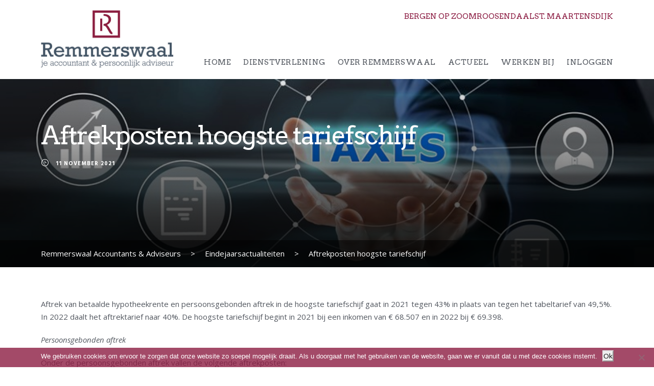

--- FILE ---
content_type: text/html; charset=UTF-8
request_url: https://www.remmerswaal.nl/2021/11/11/aftrekposten-hoogste-tariefschijf/
body_size: 12596
content:
<!DOCTYPE html>
<html lang="nl-NL" class="no-js">
<head><style>img.lazy{min-height:1px}</style><link href="https://www.remmerswaal.nl/wp-content/plugins/w3-total-cache/pub/js/lazyload.min.js" as="script">
	<meta charset="UTF-8">
	<meta name="viewport" content="width=device-width, initial-scale=1">
	<link rel="profile" href="http://gmpg.org/xfn/11">
	<link rel="pingback" href="https://www.remmerswaal.nl/xmlrpc.php">
	<title>Aftrekposten hoogste tariefschijf &#8211; Remmerswaal Accountants &amp; Adviseurs</title>
<meta name='robots' content='max-image-preview:large' />
<link rel='dns-prefetch' href='//fonts.googleapis.com' />
<link rel="alternate" type="application/rss+xml" title="Remmerswaal Accountants &amp; Adviseurs &raquo; feed" href="https://www.remmerswaal.nl/feed/" />
<link rel="alternate" type="application/rss+xml" title="Remmerswaal Accountants &amp; Adviseurs &raquo; reacties feed" href="https://www.remmerswaal.nl/comments/feed/" />
<link rel="alternate" title="oEmbed (JSON)" type="application/json+oembed" href="https://www.remmerswaal.nl/wp-json/oembed/1.0/embed?url=https%3A%2F%2Fwww.remmerswaal.nl%2F2021%2F11%2F11%2Faftrekposten-hoogste-tariefschijf%2F" />
<link rel="alternate" title="oEmbed (XML)" type="text/xml+oembed" href="https://www.remmerswaal.nl/wp-json/oembed/1.0/embed?url=https%3A%2F%2Fwww.remmerswaal.nl%2F2021%2F11%2F11%2Faftrekposten-hoogste-tariefschijf%2F&#038;format=xml" />
<style id='wp-img-auto-sizes-contain-inline-css' type='text/css'>
img:is([sizes=auto i],[sizes^="auto," i]){contain-intrinsic-size:3000px 1500px}
/*# sourceURL=wp-img-auto-sizes-contain-inline-css */
</style>
<style id='wp-emoji-styles-inline-css' type='text/css'>

	img.wp-smiley, img.emoji {
		display: inline !important;
		border: none !important;
		box-shadow: none !important;
		height: 1em !important;
		width: 1em !important;
		margin: 0 0.07em !important;
		vertical-align: -0.1em !important;
		background: none !important;
		padding: 0 !important;
	}
/*# sourceURL=wp-emoji-styles-inline-css */
</style>
<style id='wp-block-library-inline-css' type='text/css'>
:root{--wp-block-synced-color:#7a00df;--wp-block-synced-color--rgb:122,0,223;--wp-bound-block-color:var(--wp-block-synced-color);--wp-editor-canvas-background:#ddd;--wp-admin-theme-color:#007cba;--wp-admin-theme-color--rgb:0,124,186;--wp-admin-theme-color-darker-10:#006ba1;--wp-admin-theme-color-darker-10--rgb:0,107,160.5;--wp-admin-theme-color-darker-20:#005a87;--wp-admin-theme-color-darker-20--rgb:0,90,135;--wp-admin-border-width-focus:2px}@media (min-resolution:192dpi){:root{--wp-admin-border-width-focus:1.5px}}.wp-element-button{cursor:pointer}:root .has-very-light-gray-background-color{background-color:#eee}:root .has-very-dark-gray-background-color{background-color:#313131}:root .has-very-light-gray-color{color:#eee}:root .has-very-dark-gray-color{color:#313131}:root .has-vivid-green-cyan-to-vivid-cyan-blue-gradient-background{background:linear-gradient(135deg,#00d084,#0693e3)}:root .has-purple-crush-gradient-background{background:linear-gradient(135deg,#34e2e4,#4721fb 50%,#ab1dfe)}:root .has-hazy-dawn-gradient-background{background:linear-gradient(135deg,#faaca8,#dad0ec)}:root .has-subdued-olive-gradient-background{background:linear-gradient(135deg,#fafae1,#67a671)}:root .has-atomic-cream-gradient-background{background:linear-gradient(135deg,#fdd79a,#004a59)}:root .has-nightshade-gradient-background{background:linear-gradient(135deg,#330968,#31cdcf)}:root .has-midnight-gradient-background{background:linear-gradient(135deg,#020381,#2874fc)}:root{--wp--preset--font-size--normal:16px;--wp--preset--font-size--huge:42px}.has-regular-font-size{font-size:1em}.has-larger-font-size{font-size:2.625em}.has-normal-font-size{font-size:var(--wp--preset--font-size--normal)}.has-huge-font-size{font-size:var(--wp--preset--font-size--huge)}.has-text-align-center{text-align:center}.has-text-align-left{text-align:left}.has-text-align-right{text-align:right}.has-fit-text{white-space:nowrap!important}#end-resizable-editor-section{display:none}.aligncenter{clear:both}.items-justified-left{justify-content:flex-start}.items-justified-center{justify-content:center}.items-justified-right{justify-content:flex-end}.items-justified-space-between{justify-content:space-between}.screen-reader-text{border:0;clip-path:inset(50%);height:1px;margin:-1px;overflow:hidden;padding:0;position:absolute;width:1px;word-wrap:normal!important}.screen-reader-text:focus{background-color:#ddd;clip-path:none;color:#444;display:block;font-size:1em;height:auto;left:5px;line-height:normal;padding:15px 23px 14px;text-decoration:none;top:5px;width:auto;z-index:100000}html :where(.has-border-color){border-style:solid}html :where([style*=border-top-color]){border-top-style:solid}html :where([style*=border-right-color]){border-right-style:solid}html :where([style*=border-bottom-color]){border-bottom-style:solid}html :where([style*=border-left-color]){border-left-style:solid}html :where([style*=border-width]){border-style:solid}html :where([style*=border-top-width]){border-top-style:solid}html :where([style*=border-right-width]){border-right-style:solid}html :where([style*=border-bottom-width]){border-bottom-style:solid}html :where([style*=border-left-width]){border-left-style:solid}html :where(img[class*=wp-image-]){height:auto;max-width:100%}:where(figure){margin:0 0 1em}html :where(.is-position-sticky){--wp-admin--admin-bar--position-offset:var(--wp-admin--admin-bar--height,0px)}@media screen and (max-width:600px){html :where(.is-position-sticky){--wp-admin--admin-bar--position-offset:0px}}

/*# sourceURL=wp-block-library-inline-css */
</style><style id='global-styles-inline-css' type='text/css'>
:root{--wp--preset--aspect-ratio--square: 1;--wp--preset--aspect-ratio--4-3: 4/3;--wp--preset--aspect-ratio--3-4: 3/4;--wp--preset--aspect-ratio--3-2: 3/2;--wp--preset--aspect-ratio--2-3: 2/3;--wp--preset--aspect-ratio--16-9: 16/9;--wp--preset--aspect-ratio--9-16: 9/16;--wp--preset--color--black: #000000;--wp--preset--color--cyan-bluish-gray: #abb8c3;--wp--preset--color--white: #ffffff;--wp--preset--color--pale-pink: #f78da7;--wp--preset--color--vivid-red: #cf2e2e;--wp--preset--color--luminous-vivid-orange: #ff6900;--wp--preset--color--luminous-vivid-amber: #fcb900;--wp--preset--color--light-green-cyan: #7bdcb5;--wp--preset--color--vivid-green-cyan: #00d084;--wp--preset--color--pale-cyan-blue: #8ed1fc;--wp--preset--color--vivid-cyan-blue: #0693e3;--wp--preset--color--vivid-purple: #9b51e0;--wp--preset--gradient--vivid-cyan-blue-to-vivid-purple: linear-gradient(135deg,rgb(6,147,227) 0%,rgb(155,81,224) 100%);--wp--preset--gradient--light-green-cyan-to-vivid-green-cyan: linear-gradient(135deg,rgb(122,220,180) 0%,rgb(0,208,130) 100%);--wp--preset--gradient--luminous-vivid-amber-to-luminous-vivid-orange: linear-gradient(135deg,rgb(252,185,0) 0%,rgb(255,105,0) 100%);--wp--preset--gradient--luminous-vivid-orange-to-vivid-red: linear-gradient(135deg,rgb(255,105,0) 0%,rgb(207,46,46) 100%);--wp--preset--gradient--very-light-gray-to-cyan-bluish-gray: linear-gradient(135deg,rgb(238,238,238) 0%,rgb(169,184,195) 100%);--wp--preset--gradient--cool-to-warm-spectrum: linear-gradient(135deg,rgb(74,234,220) 0%,rgb(151,120,209) 20%,rgb(207,42,186) 40%,rgb(238,44,130) 60%,rgb(251,105,98) 80%,rgb(254,248,76) 100%);--wp--preset--gradient--blush-light-purple: linear-gradient(135deg,rgb(255,206,236) 0%,rgb(152,150,240) 100%);--wp--preset--gradient--blush-bordeaux: linear-gradient(135deg,rgb(254,205,165) 0%,rgb(254,45,45) 50%,rgb(107,0,62) 100%);--wp--preset--gradient--luminous-dusk: linear-gradient(135deg,rgb(255,203,112) 0%,rgb(199,81,192) 50%,rgb(65,88,208) 100%);--wp--preset--gradient--pale-ocean: linear-gradient(135deg,rgb(255,245,203) 0%,rgb(182,227,212) 50%,rgb(51,167,181) 100%);--wp--preset--gradient--electric-grass: linear-gradient(135deg,rgb(202,248,128) 0%,rgb(113,206,126) 100%);--wp--preset--gradient--midnight: linear-gradient(135deg,rgb(2,3,129) 0%,rgb(40,116,252) 100%);--wp--preset--font-size--small: 13px;--wp--preset--font-size--medium: 20px;--wp--preset--font-size--large: 36px;--wp--preset--font-size--x-large: 42px;--wp--preset--spacing--20: 0.44rem;--wp--preset--spacing--30: 0.67rem;--wp--preset--spacing--40: 1rem;--wp--preset--spacing--50: 1.5rem;--wp--preset--spacing--60: 2.25rem;--wp--preset--spacing--70: 3.38rem;--wp--preset--spacing--80: 5.06rem;--wp--preset--shadow--natural: 6px 6px 9px rgba(0, 0, 0, 0.2);--wp--preset--shadow--deep: 12px 12px 50px rgba(0, 0, 0, 0.4);--wp--preset--shadow--sharp: 6px 6px 0px rgba(0, 0, 0, 0.2);--wp--preset--shadow--outlined: 6px 6px 0px -3px rgb(255, 255, 255), 6px 6px rgb(0, 0, 0);--wp--preset--shadow--crisp: 6px 6px 0px rgb(0, 0, 0);}:where(.is-layout-flex){gap: 0.5em;}:where(.is-layout-grid){gap: 0.5em;}body .is-layout-flex{display: flex;}.is-layout-flex{flex-wrap: wrap;align-items: center;}.is-layout-flex > :is(*, div){margin: 0;}body .is-layout-grid{display: grid;}.is-layout-grid > :is(*, div){margin: 0;}:where(.wp-block-columns.is-layout-flex){gap: 2em;}:where(.wp-block-columns.is-layout-grid){gap: 2em;}:where(.wp-block-post-template.is-layout-flex){gap: 1.25em;}:where(.wp-block-post-template.is-layout-grid){gap: 1.25em;}.has-black-color{color: var(--wp--preset--color--black) !important;}.has-cyan-bluish-gray-color{color: var(--wp--preset--color--cyan-bluish-gray) !important;}.has-white-color{color: var(--wp--preset--color--white) !important;}.has-pale-pink-color{color: var(--wp--preset--color--pale-pink) !important;}.has-vivid-red-color{color: var(--wp--preset--color--vivid-red) !important;}.has-luminous-vivid-orange-color{color: var(--wp--preset--color--luminous-vivid-orange) !important;}.has-luminous-vivid-amber-color{color: var(--wp--preset--color--luminous-vivid-amber) !important;}.has-light-green-cyan-color{color: var(--wp--preset--color--light-green-cyan) !important;}.has-vivid-green-cyan-color{color: var(--wp--preset--color--vivid-green-cyan) !important;}.has-pale-cyan-blue-color{color: var(--wp--preset--color--pale-cyan-blue) !important;}.has-vivid-cyan-blue-color{color: var(--wp--preset--color--vivid-cyan-blue) !important;}.has-vivid-purple-color{color: var(--wp--preset--color--vivid-purple) !important;}.has-black-background-color{background-color: var(--wp--preset--color--black) !important;}.has-cyan-bluish-gray-background-color{background-color: var(--wp--preset--color--cyan-bluish-gray) !important;}.has-white-background-color{background-color: var(--wp--preset--color--white) !important;}.has-pale-pink-background-color{background-color: var(--wp--preset--color--pale-pink) !important;}.has-vivid-red-background-color{background-color: var(--wp--preset--color--vivid-red) !important;}.has-luminous-vivid-orange-background-color{background-color: var(--wp--preset--color--luminous-vivid-orange) !important;}.has-luminous-vivid-amber-background-color{background-color: var(--wp--preset--color--luminous-vivid-amber) !important;}.has-light-green-cyan-background-color{background-color: var(--wp--preset--color--light-green-cyan) !important;}.has-vivid-green-cyan-background-color{background-color: var(--wp--preset--color--vivid-green-cyan) !important;}.has-pale-cyan-blue-background-color{background-color: var(--wp--preset--color--pale-cyan-blue) !important;}.has-vivid-cyan-blue-background-color{background-color: var(--wp--preset--color--vivid-cyan-blue) !important;}.has-vivid-purple-background-color{background-color: var(--wp--preset--color--vivid-purple) !important;}.has-black-border-color{border-color: var(--wp--preset--color--black) !important;}.has-cyan-bluish-gray-border-color{border-color: var(--wp--preset--color--cyan-bluish-gray) !important;}.has-white-border-color{border-color: var(--wp--preset--color--white) !important;}.has-pale-pink-border-color{border-color: var(--wp--preset--color--pale-pink) !important;}.has-vivid-red-border-color{border-color: var(--wp--preset--color--vivid-red) !important;}.has-luminous-vivid-orange-border-color{border-color: var(--wp--preset--color--luminous-vivid-orange) !important;}.has-luminous-vivid-amber-border-color{border-color: var(--wp--preset--color--luminous-vivid-amber) !important;}.has-light-green-cyan-border-color{border-color: var(--wp--preset--color--light-green-cyan) !important;}.has-vivid-green-cyan-border-color{border-color: var(--wp--preset--color--vivid-green-cyan) !important;}.has-pale-cyan-blue-border-color{border-color: var(--wp--preset--color--pale-cyan-blue) !important;}.has-vivid-cyan-blue-border-color{border-color: var(--wp--preset--color--vivid-cyan-blue) !important;}.has-vivid-purple-border-color{border-color: var(--wp--preset--color--vivid-purple) !important;}.has-vivid-cyan-blue-to-vivid-purple-gradient-background{background: var(--wp--preset--gradient--vivid-cyan-blue-to-vivid-purple) !important;}.has-light-green-cyan-to-vivid-green-cyan-gradient-background{background: var(--wp--preset--gradient--light-green-cyan-to-vivid-green-cyan) !important;}.has-luminous-vivid-amber-to-luminous-vivid-orange-gradient-background{background: var(--wp--preset--gradient--luminous-vivid-amber-to-luminous-vivid-orange) !important;}.has-luminous-vivid-orange-to-vivid-red-gradient-background{background: var(--wp--preset--gradient--luminous-vivid-orange-to-vivid-red) !important;}.has-very-light-gray-to-cyan-bluish-gray-gradient-background{background: var(--wp--preset--gradient--very-light-gray-to-cyan-bluish-gray) !important;}.has-cool-to-warm-spectrum-gradient-background{background: var(--wp--preset--gradient--cool-to-warm-spectrum) !important;}.has-blush-light-purple-gradient-background{background: var(--wp--preset--gradient--blush-light-purple) !important;}.has-blush-bordeaux-gradient-background{background: var(--wp--preset--gradient--blush-bordeaux) !important;}.has-luminous-dusk-gradient-background{background: var(--wp--preset--gradient--luminous-dusk) !important;}.has-pale-ocean-gradient-background{background: var(--wp--preset--gradient--pale-ocean) !important;}.has-electric-grass-gradient-background{background: var(--wp--preset--gradient--electric-grass) !important;}.has-midnight-gradient-background{background: var(--wp--preset--gradient--midnight) !important;}.has-small-font-size{font-size: var(--wp--preset--font-size--small) !important;}.has-medium-font-size{font-size: var(--wp--preset--font-size--medium) !important;}.has-large-font-size{font-size: var(--wp--preset--font-size--large) !important;}.has-x-large-font-size{font-size: var(--wp--preset--font-size--x-large) !important;}
/*# sourceURL=global-styles-inline-css */
</style>

<style id='classic-theme-styles-inline-css' type='text/css'>
/*! This file is auto-generated */
.wp-block-button__link{color:#fff;background-color:#32373c;border-radius:9999px;box-shadow:none;text-decoration:none;padding:calc(.667em + 2px) calc(1.333em + 2px);font-size:1.125em}.wp-block-file__button{background:#32373c;color:#fff;text-decoration:none}
/*# sourceURL=/wp-includes/css/classic-themes.min.css */
</style>
<link rel="stylesheet" href="https://www.remmerswaal.nl/wp-content/cache/minify/c68ad.css" media="all" />


<link rel='stylesheet' id='gdlr-core-google-font-css' href='https://fonts.googleapis.com/css?family=Arvo%3Aregular%2Citalic%2C700%2C700italic%7COpen+Sans%3A300%2Cregular%2C500%2C600%2C700%2C800%2C300italic%2Citalic%2C500italic%2C600italic%2C700italic%2C800italic%7CHind%3A300%2Cregular%2C500%2C600%2C700&#038;subset=latin%2Ccyrillic%2Ccyrillic-ext%2Cgreek%2Cgreek-ext%2Chebrew%2Clatin-ext%2Cmath%2Csymbols%2Cvietnamese%2Cdevanagari&#038;ver=6.9' type='text/css' media='all' />
<link rel="stylesheet" href="https://www.remmerswaal.nl/wp-content/cache/minify/e9bb9.css" media="all" />









<script type="text/javascript" id="cookie-notice-front-js-before">
/* <![CDATA[ */
var cnArgs = {"ajaxUrl":"https:\/\/www.remmerswaal.nl\/wp-admin\/admin-ajax.php","nonce":"d50c3934a4","hideEffect":"fade","position":"bottom","onScroll":false,"onScrollOffset":100,"onClick":false,"cookieName":"cookie_notice_accepted","cookieTime":2592000,"cookieTimeRejected":2592000,"globalCookie":false,"redirection":false,"cache":true,"revokeCookies":false,"revokeCookiesOpt":"automatic"};

//# sourceURL=cookie-notice-front-js-before
/* ]]> */
</script>
<script src="https://www.remmerswaal.nl/wp-content/cache/minify/64156.js"></script>





<link rel="https://api.w.org/" href="https://www.remmerswaal.nl/wp-json/" /><link rel="alternate" title="JSON" type="application/json" href="https://www.remmerswaal.nl/wp-json/wp/v2/posts/2754" /><link rel="EditURI" type="application/rsd+xml" title="RSD" href="https://www.remmerswaal.nl/xmlrpc.php?rsd" />
<link rel="canonical" href="https://www.remmerswaal.nl/2021/11/11/aftrekposten-hoogste-tariefschijf/" />
<link rel='shortlink' href='https://www.remmerswaal.nl/?p=2754' />
<!--  im inforwijzers color settings -->
<link href='https://cdn.informanagement.com/Content/ePrint/Assets/Accountants/172/SiteStyles/Settings.css' rel='stylesheet' type='text/css' />
<link href='https://cdn.informanagement.com/Content/ePrint/Assets/Accountants/Common/CSS/CommonModals.css' rel='stylesheet' type='text/css' />
<!-- /im inforwijzers color settings -->
<!--  im inforwijzers scripts -->
<script>
  var url = 'https://eprint.informanagement.com/Int/AccountantOnlineTemplates?ui=8cfedbb8-1536-469e-84f4-349e7418e3f7'
</script>
<script src='https://cdn.informanagement.com/Content/Shared/JSWindow/ModalPopupWindow.js'></script>
<script src='https://cdn.informanagement.com/Content/ePrint/Assets/Accountants/Common/JS/Integrationjs.js'></script>
<!-- /im inforwijzers scripts -->
<!--[if lt IE 9]>
<script src="https://www.remmerswaal.nl/wp-content/themes/realfactory/js/html5.js"></script>
<![endif]-->
<meta name="generator" content="Powered by Slider Revolution 6.7.40 - responsive, Mobile-Friendly Slider Plugin for WordPress with comfortable drag and drop interface." />
<link rel="icon" href="https://www.remmerswaal.nl/wp-content/uploads/2019/10/cropped-icon-32x32.jpg" sizes="32x32" />
<link rel="icon" href="https://www.remmerswaal.nl/wp-content/uploads/2019/10/cropped-icon-192x192.jpg" sizes="192x192" />
<link rel="apple-touch-icon" href="https://www.remmerswaal.nl/wp-content/uploads/2019/10/cropped-icon-180x180.jpg" />
<meta name="msapplication-TileImage" content="https://www.remmerswaal.nl/wp-content/uploads/2019/10/cropped-icon-270x270.jpg" />
<script>function setREVStartSize(e){
			//window.requestAnimationFrame(function() {
				window.RSIW = window.RSIW===undefined ? window.innerWidth : window.RSIW;
				window.RSIH = window.RSIH===undefined ? window.innerHeight : window.RSIH;
				try {
					var pw = document.getElementById(e.c).parentNode.offsetWidth,
						newh;
					pw = pw===0 || isNaN(pw) || (e.l=="fullwidth" || e.layout=="fullwidth") ? window.RSIW : pw;
					e.tabw = e.tabw===undefined ? 0 : parseInt(e.tabw);
					e.thumbw = e.thumbw===undefined ? 0 : parseInt(e.thumbw);
					e.tabh = e.tabh===undefined ? 0 : parseInt(e.tabh);
					e.thumbh = e.thumbh===undefined ? 0 : parseInt(e.thumbh);
					e.tabhide = e.tabhide===undefined ? 0 : parseInt(e.tabhide);
					e.thumbhide = e.thumbhide===undefined ? 0 : parseInt(e.thumbhide);
					e.mh = e.mh===undefined || e.mh=="" || e.mh==="auto" ? 0 : parseInt(e.mh,0);
					if(e.layout==="fullscreen" || e.l==="fullscreen")
						newh = Math.max(e.mh,window.RSIH);
					else{
						e.gw = Array.isArray(e.gw) ? e.gw : [e.gw];
						for (var i in e.rl) if (e.gw[i]===undefined || e.gw[i]===0) e.gw[i] = e.gw[i-1];
						e.gh = e.el===undefined || e.el==="" || (Array.isArray(e.el) && e.el.length==0)? e.gh : e.el;
						e.gh = Array.isArray(e.gh) ? e.gh : [e.gh];
						for (var i in e.rl) if (e.gh[i]===undefined || e.gh[i]===0) e.gh[i] = e.gh[i-1];
											
						var nl = new Array(e.rl.length),
							ix = 0,
							sl;
						e.tabw = e.tabhide>=pw ? 0 : e.tabw;
						e.thumbw = e.thumbhide>=pw ? 0 : e.thumbw;
						e.tabh = e.tabhide>=pw ? 0 : e.tabh;
						e.thumbh = e.thumbhide>=pw ? 0 : e.thumbh;
						for (var i in e.rl) nl[i] = e.rl[i]<window.RSIW ? 0 : e.rl[i];
						sl = nl[0];
						for (var i in nl) if (sl>nl[i] && nl[i]>0) { sl = nl[i]; ix=i;}
						var m = pw>(e.gw[ix]+e.tabw+e.thumbw) ? 1 : (pw-(e.tabw+e.thumbw)) / (e.gw[ix]);
						newh =  (e.gh[ix] * m) + (e.tabh + e.thumbh);
					}
					var el = document.getElementById(e.c);
					if (el!==null && el) el.style.height = newh+"px";
					el = document.getElementById(e.c+"_wrapper");
					if (el!==null && el) {
						el.style.height = newh+"px";
						el.style.display = "block";
					}
				} catch(e){
					console.log("Failure at Presize of Slider:" + e)
				}
			//});
		  };</script>
		<style type="text/css" id="wp-custom-css">
			div#Brochure_list div.Themes_list_box{
	display: table !important;
	border-top: 1px solid #e3e7e3 !important;
	padding: 20px 0 30px 0 !important;
}

div#Brochure_list div.Themes_list_box_left{
	display: table-footer-group !important;
}

div#Brochure_list div.Themes_list_thumbnail{
	display: none !important;
}

div#Brochure_list div.Themes_list_fbbutton{
	margin: 0 !important;
	padding: 0 !important;
	text-align: left !important;
}

div#Brochure_list a.Themes_list_fbbutton_front{
	background-color: #ffffff !important;
	border: 1px solid #8d1d43 !important;
	color: #423f40 !important;
	font-size: 13px !important;
  font-weight: bold !important;
  text-transform: uppercase !important;
  letter-spacing: 0.8px !important;
  padding: 15px 33px !important;
}

div#Brochure_list div.Themes_list_box_right{
	display: table-header-group !important;
}

div#Brochure_list div.Themes_list_title{
	padding: 0 !important;
}

div#Brochure_list div.Themes_list_textarea{
	padding: 0 0 15px 0 !important;
}

div.realfactory-content-area a{
	text-decoration: underline !important;
}

ul.vestigingenTop {
	margin: 0;
	padding: 0;
	list-style-type: none;
	display: flex;
	gap: 2rem;
}		</style>
		<link rel="stylesheet" href="https://www.remmerswaal.nl/wp-content/cache/minify/fe537.css" media="all" />

<style id='rs-plugin-settings-inline-css' type='text/css'>
#rs-demo-id {}
/*# sourceURL=rs-plugin-settings-inline-css */
</style>
</head>

<body class="wp-singular post-template-default single single-post postid-2754 single-format-standard wp-theme-realfactory wp-child-theme-realfactory-child cookies-not-set gdlr-core-body realfactory-body realfactory-body-front realfactory-full gdlr-core-link-to-lightbox">
<div class="realfactory-mobile-header-wrap" ><div class="realfactory-mobile-header realfactory-header-background realfactory-style-slide" id="realfactory-mobile-header" ><div class="realfactory-mobile-header-container realfactory-container" ><div class="realfactory-logo  realfactory-item-pdlr"><div class="realfactory-logo-inner"><a href="https://www.remmerswaal.nl/" ><img class="lazy" src="data:image/svg+xml,%3Csvg%20xmlns='http://www.w3.org/2000/svg'%20viewBox='0%200%20523%20228'%3E%3C/svg%3E" data-src="https://www.remmerswaal.nl/wp-content/uploads/2019/01/logo-remmerswaal.png" alt="" width="523" height="228" title="logo-remmerswaal" /></a></div></div><div class="realfactory-mobile-menu-right" ><div class="realfactory-overlay-menu realfactory-mobile-menu" id="realfactory-mobile-menu" ><a class="realfactory-overlay-menu-icon realfactory-mobile-menu-button realfactory-mobile-button-hamburger" href="#"  ><span></span></a><div class="realfactory-overlay-menu-content realfactory-navigation-font" ><div class="realfactory-overlay-menu-close" ></div><div class="realfactory-overlay-menu-row" ><div class="realfactory-overlay-menu-cell" ><ul id="menu-mobiel-menu" class="menu"><li class="menu-item menu-item-type-post_type menu-item-object-page menu-item-556"><a href="https://www.remmerswaal.nl/bergen-op-zoom/">Bergen op Zoom</a></li>
<li class="menu-item menu-item-type-post_type menu-item-object-page menu-item-557"><a href="https://www.remmerswaal.nl/roosendaal/">Roosendaal</a></li>
<li class="menu-item menu-item-type-post_type menu-item-object-page menu-item-558"><a href="https://www.remmerswaal.nl/st-maartensdijk/">Sint Maartensdijk</a></li>
<li class="menu-item menu-item-type-custom menu-item-object-custom menu-item-563"><a href="#"> </a></li>
<li class="menu-item menu-item-type-post_type menu-item-object-page menu-item-home menu-item-539"><a href="https://www.remmerswaal.nl/">Home</a></li>
<li class="menu-item menu-item-type-post_type menu-item-object-page menu-item-has-children menu-item-540"><a href="https://www.remmerswaal.nl/dienstverlening/">Dienstverlening</a>
<ul class="sub-menu">
	<li class="menu-item menu-item-type-post_type menu-item-object-page menu-item-541"><a href="https://www.remmerswaal.nl/dienstverlening/administratieve-dienstverlening/">Administratieve dienstverlening</a></li>
	<li class="menu-item menu-item-type-post_type menu-item-object-page menu-item-542"><a href="https://www.remmerswaal.nl/dienstverlening/accountancy/">Accountancy</a></li>
	<li class="menu-item menu-item-type-post_type menu-item-object-page menu-item-543"><a href="https://www.remmerswaal.nl/dienstverlening/advisering/">Advisering</a></li>
	<li class="menu-item menu-item-type-post_type menu-item-object-page menu-item-544"><a href="https://www.remmerswaal.nl/dienstverlening/belastingadvies/">Belastingadvies</a></li>
	<li class="menu-item menu-item-type-post_type menu-item-object-page menu-item-545"><a href="https://www.remmerswaal.nl/dienstverlening/personeelsdiensten/">Personeelsdiensten</a></li>
</ul>
</li>
<li class="menu-item menu-item-type-post_type menu-item-object-page menu-item-has-children menu-item-546"><a href="https://www.remmerswaal.nl/over-remmerswaal/">Over Remmerswaal</a>
<ul class="sub-menu">
	<li class="menu-item menu-item-type-post_type menu-item-object-page menu-item-547"><a href="https://www.remmerswaal.nl/over-remmerswaal/avg-en-privacy/">AVG en Privacy</a></li>
	<li class="menu-item menu-item-type-post_type menu-item-object-page menu-item-548"><a href="https://www.remmerswaal.nl/over-remmerswaal/klachtenregeling/">Klachtenregeling</a></li>
	<li class="menu-item menu-item-type-post_type menu-item-object-page menu-item-549"><a href="https://www.remmerswaal.nl/over-remmerswaal/klokkenluidersregeling/">Klokkenluidersregeling</a></li>
	<li class="menu-item menu-item-type-post_type menu-item-object-page menu-item-550"><a href="https://www.remmerswaal.nl/over-remmerswaal/sponsoring/">Sponsoring</a></li>
</ul>
</li>
<li class="menu-item menu-item-type-custom menu-item-object-custom menu-item-has-children menu-item-561"><a href="https://www.remmerswaal.nl/actueel/nieuwsberichten/">Actueel</a>
<ul class="sub-menu">
	<li class="menu-item menu-item-type-post_type menu-item-object-page menu-item-552"><a href="https://www.remmerswaal.nl/actueel/nieuwsberichten/">Nieuwsberichten</a></li>
	<li class="menu-item menu-item-type-post_type menu-item-object-page menu-item-2967"><a href="https://www.remmerswaal.nl/actueel/themabrochures/">Themabrochures</a></li>
	<li class="menu-item menu-item-type-post_type menu-item-object-page menu-item-554"><a href="https://www.remmerswaal.nl/actueel/nieuwsbrieven/">Nieuwsbrieven</a></li>
	<li class="menu-item menu-item-type-post_type menu-item-object-page menu-item-3496"><a href="https://www.remmerswaal.nl/actueel/cybersecurity/">Cybersecurity</a></li>
	<li class="menu-item menu-item-type-post_type menu-item-object-page menu-item-1463"><a href="https://www.remmerswaal.nl/actueel/corona/">Corona</a></li>
</ul>
</li>
<li class="menu-item menu-item-type-custom menu-item-object-custom menu-item-6645"><a target="_blank" href="https://werkenbijremmerswaal.nl/">Werken bij</a></li>
<li class="menu-item menu-item-type-post_type menu-item-object-page menu-item-has-children menu-item-2970"><a href="https://www.remmerswaal.nl/inloggen/">Inloggen</a>
<ul class="sub-menu">
	<li class="menu-item menu-item-type-custom menu-item-object-custom menu-item-2976"><a target="_blank" href="https://www.imuisonline.com/?domein=remmerswaal">Online boekhouden</a></li>
	<li class="menu-item menu-item-type-custom menu-item-object-custom menu-item-4628"><a target="_blank" href="https://remmerswaal.accountancygemak.nl/">Communicatie Gemak</a></li>
	<li class="menu-item menu-item-type-custom menu-item-object-custom menu-item-2978"><a target="_blank" href="https://portaal.hrsg.nl/25000021/">Online lonen HRSG</a></li>
	<li class="menu-item menu-item-type-custom menu-item-object-custom menu-item-6770"><a target="_blank" href="https://login.loket.nl/">Online lonen Loket werkgevers</a></li>
	<li class="menu-item menu-item-type-custom menu-item-object-custom menu-item-6771"><a target="_blank" href="https://mijn.loket.nl/">Online lonen Loket werknemers</a></li>
</ul>
</li>
</ul></div></div></div></div></div></div></div></div><div class="realfactory-body-outer-wrapper ">
		<div class="realfactory-body-wrapper clearfix  realfactory-with-frame">
	<div class="realfactory-top-bar" ><div class="realfactory-top-bar-background" ></div><div class="realfactory-top-bar-container clearfix realfactory-container " ><div class="realfactory-top-bar-right realfactory-item-pdlr"><div class="realfactory-top-bar-right-text"><ul class="vestigingenTop"><li><a href="https://www.remmerswaal.nl/bergen-op-zoom/">Bergen op Zoom</a></li><li><a href="https://www.remmerswaal.nl/roosendaal/">Roosendaal</a></li><li><a href="https://www.remmerswaal.nl/st-maartensdijk/">St. Maartensdijk</a></li></ul></div></div></div></div>	
<header class="realfactory-header-wrap realfactory-header-style-plain  realfactory-style-menu-right realfactory-sticky-navigation realfactory-style-fixed" >
	<div class="realfactory-header-background" ></div>
	<div class="realfactory-header-container  realfactory-container">
			
		<div class="realfactory-header-container-inner clearfix">
			<div class="realfactory-logo  realfactory-item-pdlr"><div class="realfactory-logo-inner"><a href="https://www.remmerswaal.nl/" ><img class="lazy" src="data:image/svg+xml,%3Csvg%20xmlns='http://www.w3.org/2000/svg'%20viewBox='0%200%20523%20228'%3E%3C/svg%3E" data-src="https://www.remmerswaal.nl/wp-content/uploads/2019/01/logo-remmerswaal.png" alt="" width="523" height="228" title="logo-remmerswaal" /></a></div></div>			<div class="realfactory-navigation realfactory-item-pdlr clearfix " >
			<div class="realfactory-main-menu" id="realfactory-main-menu" ><ul id="menu-hoofdmenu" class="sf-menu"><li  class="menu-item menu-item-type-post_type menu-item-object-page menu-item-home menu-item-32 realfactory-normal-menu"><a href="https://www.remmerswaal.nl/">Home</a></li>
<li  class="menu-item menu-item-type-post_type menu-item-object-page menu-item-has-children menu-item-31 realfactory-normal-menu"><a href="https://www.remmerswaal.nl/dienstverlening/" class="sf-with-ul-pre">Dienstverlening</a>
<ul class="sub-menu">
	<li  class="menu-item menu-item-type-post_type menu-item-object-page menu-item-126" data-size="60"><a href="https://www.remmerswaal.nl/dienstverlening/administratieve-dienstverlening/">Administratieve dienstverlening</a></li>
	<li  class="menu-item menu-item-type-post_type menu-item-object-page menu-item-128" data-size="60"><a href="https://www.remmerswaal.nl/dienstverlening/accountancy/">Accountancy</a></li>
	<li  class="menu-item menu-item-type-post_type menu-item-object-page menu-item-125" data-size="60"><a href="https://www.remmerswaal.nl/dienstverlening/advisering/">Advisering</a></li>
	<li  class="menu-item menu-item-type-post_type menu-item-object-page menu-item-127" data-size="60"><a href="https://www.remmerswaal.nl/dienstverlening/belastingadvies/">Belastingadvies</a></li>
	<li  class="menu-item menu-item-type-post_type menu-item-object-page menu-item-124" data-size="60"><a href="https://www.remmerswaal.nl/dienstverlening/personeelsdiensten/">Personeelsdiensten</a></li>
</ul>
</li>
<li  class="menu-item menu-item-type-post_type menu-item-object-page menu-item-has-children menu-item-30 realfactory-normal-menu"><a href="https://www.remmerswaal.nl/over-remmerswaal/" class="sf-with-ul-pre">Over Remmerswaal</a>
<ul class="sub-menu">
	<li  class="menu-item menu-item-type-post_type menu-item-object-page menu-item-123" data-size="60"><a href="https://www.remmerswaal.nl/over-remmerswaal/avg-en-privacy/">AVG en Privacy</a></li>
	<li  class="menu-item menu-item-type-post_type menu-item-object-page menu-item-122" data-size="60"><a href="https://www.remmerswaal.nl/over-remmerswaal/klachtenregeling/">Klachtenregeling</a></li>
	<li  class="menu-item menu-item-type-post_type menu-item-object-page menu-item-121" data-size="60"><a href="https://www.remmerswaal.nl/over-remmerswaal/klokkenluidersregeling/">Klokkenluidersregeling</a></li>
	<li  class="menu-item menu-item-type-post_type menu-item-object-page menu-item-361" data-size="60"><a href="https://www.remmerswaal.nl/over-remmerswaal/sponsoring/">Sponsoring</a></li>
</ul>
</li>
<li  class="menu-item menu-item-type-custom menu-item-object-custom menu-item-has-children menu-item-239 realfactory-normal-menu"><a href="https://www.remmerswaal.nl/actueel/nieuwsberichten/" class="sf-with-ul-pre">Actueel</a>
<ul class="sub-menu">
	<li  class="menu-item menu-item-type-post_type menu-item-object-page menu-item-238" data-size="60"><a href="https://www.remmerswaal.nl/actueel/nieuwsberichten/">Nieuwsberichten</a></li>
	<li  class="menu-item menu-item-type-post_type menu-item-object-page menu-item-2966" data-size="60"><a href="https://www.remmerswaal.nl/actueel/themabrochures/">Themabrochures</a></li>
	<li  class="menu-item menu-item-type-post_type menu-item-object-page menu-item-237" data-size="60"><a href="https://www.remmerswaal.nl/actueel/nieuwsbrieven/">Nieuwsbrieven</a></li>
	<li  class="menu-item menu-item-type-post_type menu-item-object-page menu-item-3497" data-size="60"><a href="https://www.remmerswaal.nl/actueel/cybersecurity/">Cybersecurity</a></li>
	<li  class="menu-item menu-item-type-post_type menu-item-object-page menu-item-1464" data-size="60"><a href="https://www.remmerswaal.nl/actueel/corona/">Corona</a></li>
</ul>
</li>
<li  class="menu-item menu-item-type-custom menu-item-object-custom menu-item-6644 realfactory-normal-menu"><a target="_blank" href="https://werkenbijremmerswaal.nl/">Werken bij</a></li>
<li  class="menu-item menu-item-type-post_type menu-item-object-page menu-item-has-children menu-item-2971 realfactory-normal-menu"><a href="https://www.remmerswaal.nl/inloggen/" class="sf-with-ul-pre">Inloggen</a>
<ul class="sub-menu">
	<li  class="menu-item menu-item-type-custom menu-item-object-custom menu-item-2972" data-size="60"><a target="_blank" href="https://www.imuisonline.com/?domein=remmerswaal">Online boekhouden</a></li>
	<li  class="menu-item menu-item-type-custom menu-item-object-custom menu-item-4627" data-size="60"><a target="_blank" href="https://remmerswaal.accountancygemak.nl/">Communicatie Gemak</a></li>
	<li  class="menu-item menu-item-type-custom menu-item-object-custom menu-item-2974" data-size="60"><a target="_blank" href="https://portaal.hrsg.nl/25000021/">Online lonen HRSG</a></li>
	<li  class="menu-item menu-item-type-custom menu-item-object-custom menu-item-6772" data-size="60"><a target="_blank" href="https://login.loket.nl/">Online lonen Loket werkgevers</a></li>
	<li  class="menu-item menu-item-type-custom menu-item-object-custom menu-item-6773" data-size="60"><a target="_blank" href="https://mijn.loket.nl/">Online lonen Loket werknemers</a></li>
</ul>
</li>
</ul></div>			</div><!-- realfactory-navigation -->

		</div><!-- realfactory-header-inner -->
	</div><!-- realfactory-header-container -->
</header><!-- header -->	<div class="realfactory-page-wrapper" id="realfactory-page-wrapper" ><div class="realfactory-blog-title-wrap  realfactory-style-custom realfactory-feature-image" style="background-image: url(https://www.remmerswaal.nl/wp-content/uploads/2021/11/c38f172c-e389-4177-8afd-2abbc7013cd7.jpg) ;" ><div class="realfactory-header-transparent-substitute" ></div><div class="realfactory-blog-title-overlay"  ></div><div class="realfactory-blog-title-container realfactory-container" ><div class="realfactory-blog-title-content realfactory-item-pdlr"  ><header class="realfactory-single-article-head clearfix" ><div class="realfactory-single-article-head-right"><h1 class="realfactory-single-article-title">Aftrekposten hoogste tariefschijf</h1><div class="realfactory-blog-info-wrapper" ><div class="realfactory-blog-info realfactory-blog-info-font realfactory-blog-info-date"><span class="realfactory-head" ><i class="icon_clock_alt" ></i></span><a href="https://www.remmerswaal.nl/2021/11/11/">11 november 2021</a></div></div></div></header></div></div></div><div class="realfactory-breadcrumbs" ><div class="realfactory-breadcrumbs-container realfactory-container" ><div class="realfactory-breadcrumbs-item realfactory-item-pdlr" ><span property="itemListElement" typeof="ListItem"><a property="item" typeof="WebPage" title="Go to Remmerswaal Accountants &amp; Adviseurs." href="https://www.remmerswaal.nl" class="home"><span property="name">Remmerswaal Accountants &amp; Adviseurs</span></a><meta property="position" content="1"></span> &gt; <span property="itemListElement" typeof="ListItem"><a property="item" typeof="WebPage" title="Go to the Eindejaarsactualiteiten category archives." href="https://www.remmerswaal.nl/category/eindejaarsactualiteiten/" class="taxonomy category"><span property="name">Eindejaarsactualiteiten</span></a><meta property="position" content="2"></span> &gt; <span property="itemListElement" typeof="ListItem"><a property="item" typeof="WebPage" title="Go to Aftrekposten hoogste tariefschijf." href="https://www.remmerswaal.nl/2021/11/11/aftrekposten-hoogste-tariefschijf/" class="post post-post current-item"><span property="name">Aftrekposten hoogste tariefschijf</span></a><meta property="position" content="3"></span></div></div></div><div class="realfactory-content-container realfactory-container"><div class=" realfactory-sidebar-wrap clearfix realfactory-line-height-0 realfactory-sidebar-style-none" ><div class=" realfactory-sidebar-center realfactory-column-60 realfactory-line-height" ><div class="realfactory-content-wrap realfactory-item-pdlr clearfix" ><div class="realfactory-content-area" ><article id="post-2754" class="post-2754 post type-post status-publish format-standard has-post-thumbnail hentry category-eindejaarsactualiteiten">
	<div class="realfactory-single-article" >
		<div class="realfactory-single-article-content"><p>Aftrek van betaalde hypotheekrente en persoonsgebonden aftrek in de hoogste tariefschijf gaat in 2021 tegen 43% in plaats van tegen het tabeltarief van 49,5%. In 2022 daalt het aftrektarief naar 40%. De hoogste tariefschijf begint in 2021 bij een inkomen van &euro; 68.507 en in 2022 bij &euro; 69.398.</p>
<p><em>Persoonsgebonden aftrek</em></p>
<p>Onder de persoonsgebonden aftrek vallen de volgende aftrekposten:</p>
<ul>
<li>uitgaven voor onderhoudsverplichtingen;</li>
<li>uitgaven voor specifieke zorgkosten;</li>
<li>weekenduitgaven voor gehandicapten;</li>
<li>scholingsuitgaven; en</li>
<li>aftrekbare giften.</li>
</ul>
<p>Het zo mogelijk naar voren halen van uitgaven die kwalificeren als persoonsgebonden aftrek of het in 2021 vooruit betalen van hypotheekrente over de eerste helft van 2022 kan voordelig zijn.</p>
</div>	</div><!-- realfactory-single-article -->
</article><!-- post-id -->
</div><div class="realfactory-single-social-share realfactory-item-rvpdlr" ><div class="gdlr-core-social-share-item gdlr-core-item-pdb  gdlr-core-left-align gdlr-core-social-share-left-text gdlr-core-item-mglr gdlr-core-style-plain gdlr-core-no-counter " style="padding-bottom: 0px ;"  ><span class="gdlr-core-social-share-wrap"><a class="gdlr-core-social-share-facebook" href="https://www.facebook.com/sharer/sharer.php?caption=Aftrekposten+hoogste+tariefschijf&#038;u=https://www.remmerswaal.nl/2021/11/11/aftrekposten-hoogste-tariefschijf/" target="_blank" onclick="javascript:window.open(this.href,&#039;&#039;, &#039;menubar=no,toolbar=no,resizable=yes,scrollbars=yes,height=602,width=555&#039;);return false;"  ><i class="fa fa-facebook" ></i></a><a class="gdlr-core-social-share-linkedin" href="http://www.linkedin.com/shareArticle?mini=true&#038;url=https://www.remmerswaal.nl/2021/11/11/aftrekposten-hoogste-tariefschijf/&#038;title=Aftrekposten+hoogste+tariefschijf" target="_blank" onclick="javascript:window.open(this.href,&#039;&#039;, &#039;menubar=no,toolbar=no,resizable=yes,scrollbars=yes,height=452,width=550&#039;);return false;"  ><i class="fa fa-linkedin" ></i></a><a class="gdlr-core-social-share-pinterest" href="http://pinterest.com/pin/create/button/?url=https://www.remmerswaal.nl/2021/11/11/aftrekposten-hoogste-tariefschijf/&#038;media=https://www.remmerswaal.nl/wp-content/uploads/2021/11/c38f172c-e389-4177-8afd-2abbc7013cd7.jpg" target="_blank" onclick="javascript:window.open(this.href,&#039;&#039;, &#039;menubar=no,toolbar=no,resizable=yes,scrollbars=yes,height=553,width=750&#039;);return false;"  ><i class="fa fa-pinterest-p" ></i></a><a class="gdlr-core-social-share-twitter" href="https://twitter.com/intent/tweet?text=Aftrekposten+hoogste+tariefschijf&#038;url=https://www.remmerswaal.nl/2021/11/11/aftrekposten-hoogste-tariefschijf/" target="_blank" onclick="javascript:window.open(this.href,&#039;&#039;, &#039;menubar=no,toolbar=no,resizable=yes,scrollbars=yes,height=255,width=555&#039;);return false;"  ><i class="fa fa-twitter fa6b fa6-x-twitter" ></i></a><a class="gdlr-core-social-share-email" href="mailto:?subject=Site%20sharing&#038;body=Please%20check%20this%20site%20out%20https://www.remmerswaal.nl/2021/11/11/aftrekposten-hoogste-tariefschijf/"  ><i class="fa fa-envelope" ></i></a></span></div></div></div></div></div></div></div><footer><div class="realfactory-footer-wrapper" ><div class="realfactory-footer-container realfactory-container clearfix" >		<div style="width: 100%; float: left; border-bottom: 1px solid #ffffff; margin: 0 0 30px 30px; padding: 0 0 30px 0px">
        	Volg ons:
        	<a href="https://www.facebook.com/RemmerswaalAccountants/" target="_blank"><i style="font-size: 30px; margin-right: 10px;margin-left: 10px;" class="fa fa-facebook-square"></i></a>
        	<a href="https://www.linkedin.com/company/remmerswaal-accountants-&-adviseurs/" target="_blank"><i style="font-size: 30px; margin-right: 10px;" class="fa fa-linkedin-square"></i></a>
        	<a href="https://www.youtube.com/channel/UCDd5BlAy8JGBzEYVqqaOe6A" target="_blank"><i style="font-size: 30px; margin-right: 10px;" class="fa fa-youtube-square"></i></a>
        	<a href="https://www.instagram.com/remmerswaalacc/" target="_blank"><i style="font-size: 30px; margin-right: 10px;" class="fa fa-instagram"></i></a>
      	</div>
      	<div class="realfactory-footer-column realfactory-item-pdlr realfactory-column-15" ><div id="text-2" class="widget widget_text realfactory-widget"><h3 class="realfactory-widget-title">Vestigingen</h3>			<div class="textwidget"><p><a href="https://www.remmerswaal.nl/bergen-op-zoom/"><strong>Bergen op Zoom</strong></a><br />
Laan van Hildernisse Noord 4<br />
4617 AE Bergen op Zoom<br />
0164 &#8211; 253 455</p>
<p><a href="https://www.remmerswaal.nl/roosendaal/"><strong>Roosendaal</strong></a><br />
Streuvelslaan 12<br />
4707 CH Roosendaal<br />
0165 &#8211; 585 900</p>
<p><a href="https://www.remmerswaal.nl/st-maartensdijk/"><strong>Sint Maartensdijk</strong></a><br />
Onder de Linden 7<br />
4695 BV Sint Maartensdijk<br />
0166 &#8211; 662 469</p>
</div>
		</div></div><div class="realfactory-footer-column realfactory-item-pdlr realfactory-column-15" ><div id="text-3" class="widget widget_text realfactory-widget"><h3 class="realfactory-widget-title">Snel naar</h3>			<div class="textwidget"><p><a href="https://www.remmerswaal.nl/dienstverlening/administratieve-dienstverlening/" data-mce-href="https://www.remmerswaal.nl/dienstverlening/administratieve-dienstverlening/">Administratieve dienstverlening</a><br /><a href="https://www.remmerswaal.nl/dienstverlening/accountancy/" data-mce-href="https://www.remmerswaal.nl/dienstverlening/accountancy/">Accountancy</a><br /><a href="https://www.remmerswaal.nl/dienstverlening/advisering/" data-mce-href="https://www.remmerswaal.nl/dienstverlening/advisering/">Advisering</a><br /><a href="https://www.remmerswaal.nl/dienstverlening/belastingadvies/" data-mce-href="https://www.remmerswaal.nl/dienstverlening/belastingadvies/">Belastingadvies</a><br /><a href="https://www.remmerswaal.nl/dienstverlening/personeelsdiensten/" data-mce-href="https://www.remmerswaal.nl/dienstverlening/personeelsdiensten/">Personeelsdiensten</a></p>
</div>
		</div></div><div class="realfactory-footer-column realfactory-item-pdlr realfactory-column-15" ><div id="text-4" class="widget widget_text realfactory-widget"><h3 class="realfactory-widget-title">Over Remmerswaal</h3>			<div class="textwidget"><p><a href="https://www.remmerswaal.nl/over-remmerswaal/avg-en-privacy/">AVG &amp; Privacy</a><br />
<a href="https://www.remmerswaal.nl/over-remmerswaal/klachtenregeling/">Klachtenregeling</a><br />
<a href="https://www.remmerswaal.nl/over-remmerswaal/klokkenluidersregeling/">Klokkenluidersregeling</a><br />
<a href="https://www.remmerswaal.nl/over-remmerswaal/sponsoring/">Sponsoring</a><br />
<a href="https://werkenbijremmerswaal.nl/" target="_blank">Werken bij Remmerswaal</a></p>
</div>
		</div></div><div class="realfactory-footer-column realfactory-item-pdlr realfactory-column-15" ><div id="text-5" class="widget widget_text realfactory-widget"><h3 class="realfactory-widget-title">Snel inloggen</h3>			<div class="textwidget"><p><a href="https://www.imuisonline.com/?domein=remmerswaal" target="_blank" rel="noopener">Online boekhouden</a><br />
<a href="https://remmerswaal.accountancygemak.nl/" target="_blank" rel="noopener">Communicatie Gemak</a><br />
<a href="https://portaal.hrsg.nl/25000021" target="_blank" rel="noopener">Online lonen</a><br />
<a href="https://www.xperthrcheckit.nl/login?company=Remmerswaal%20Loonadviseurs&amp;t_anon=none" target="_blank" rel="noopener">Online HR kennisportaal</a><br />
<a href="https://www.remmerswaal.nl/demonstratie-online-boekhouden/" target="_blank" rel="noopener">Demo online boekhouden</a><br />
<a href="https://www.remmerswaal.nl/kostenindicatie-online-boekhouden/" target="_blank" rel="noopener">Kosten online boekhouden</a></p>
</div>
		</div></div></div></div><div class="realfactory-copyright-wrapper" ><div class="realfactory-copyright-container realfactory-container"><div class="realfactory-copyright-text realfactory-item-pdlr"><a href="/remmerswaal/disclaimer" style="color: inherit;">Disclaimer</a>      <a href="/remmerswaal/algemenevoorwaarden" style="color: inherit;">Algemene voorwaarden</a>      <a href="/remmerswaal/privacyverklaring" style="color: inherit;">Privacyverklaring</a>      <a href="https://www.remmerswaal.nl/wp-login.php" style="color: inherit;">Inloggen medewerkers</a></div></div></div></footer></div></div>

		<script>
			window.RS_MODULES = window.RS_MODULES || {};
			window.RS_MODULES.modules = window.RS_MODULES.modules || {};
			window.RS_MODULES.waiting = window.RS_MODULES.waiting || [];
			window.RS_MODULES.defered = false;
			window.RS_MODULES.moduleWaiting = window.RS_MODULES.moduleWaiting || {};
			window.RS_MODULES.type = 'compiled';
		</script>
		<script type="speculationrules">
{"prefetch":[{"source":"document","where":{"and":[{"href_matches":"/*"},{"not":{"href_matches":["/wp-*.php","/wp-admin/*","/wp-content/uploads/*","/wp-content/*","/wp-content/plugins/*","/wp-content/themes/realfactory-child/*","/wp-content/themes/realfactory/*","/*\\?(.+)"]}},{"not":{"selector_matches":"a[rel~=\"nofollow\"]"}},{"not":{"selector_matches":".no-prefetch, .no-prefetch a"}}]},"eagerness":"conservative"}]}
</script>

<script src="https://www.remmerswaal.nl/wp-content/cache/minify/501dc.js"></script>

<script type="text/javascript" id="wp-i18n-js-after">
/* <![CDATA[ */
wp.i18n.setLocaleData( { 'text direction\u0004ltr': [ 'ltr' ] } );
//# sourceURL=wp-i18n-js-after
/* ]]> */
</script>
<script src="https://www.remmerswaal.nl/wp-content/cache/minify/1f540.js"></script>

<script type="text/javascript" id="contact-form-7-js-translations">
/* <![CDATA[ */
( function( domain, translations ) {
	var localeData = translations.locale_data[ domain ] || translations.locale_data.messages;
	localeData[""].domain = domain;
	wp.i18n.setLocaleData( localeData, domain );
} )( "contact-form-7", {"translation-revision-date":"2025-11-30 09:13:36+0000","generator":"GlotPress\/4.0.3","domain":"messages","locale_data":{"messages":{"":{"domain":"messages","plural-forms":"nplurals=2; plural=n != 1;","lang":"nl"},"This contact form is placed in the wrong place.":["Dit contactformulier staat op de verkeerde plek."],"Error:":["Fout:"]}},"comment":{"reference":"includes\/js\/index.js"}} );
//# sourceURL=contact-form-7-js-translations
/* ]]> */
</script>
<script type="text/javascript" id="contact-form-7-js-before">
/* <![CDATA[ */
var wpcf7 = {
    "api": {
        "root": "https:\/\/www.remmerswaal.nl\/wp-json\/",
        "namespace": "contact-form-7\/v1"
    },
    "cached": 1
};
//# sourceURL=contact-form-7-js-before
/* ]]> */
</script>

<script src="https://www.remmerswaal.nl/wp-content/cache/minify/99ea7.js"></script>

<script type="text/javascript" id="gdlr-core-page-builder-js-extra">
/* <![CDATA[ */
var gdlr_core_pbf = {"admin":"","video":{"width":"640","height":"360"},"ajax_url":"https://www.remmerswaal.nl/wp-admin/admin-ajax.php","ilightbox_skin":"dark"};
//# sourceURL=gdlr-core-page-builder-js-extra
/* ]]> */
</script>


<script src="https://www.remmerswaal.nl/wp-content/cache/minify/6549a.js"></script>

<script type="text/javascript" id="realfactory-script-core-js-extra">
/* <![CDATA[ */
var realfactory_script_core = {"home_url":"https://www.remmerswaal.nl/"};
//# sourceURL=realfactory-script-core-js-extra
/* ]]> */
</script>
<script src="https://www.remmerswaal.nl/wp-content/cache/minify/9444f.js"></script>

<script type="text/javascript" src="https://www.google.com/recaptcha/api.js?render=6Lewr_UUAAAAAGJzmNxdHi5he0ToKPfM6hROUAkU&amp;ver=3.0" id="google-recaptcha-js"></script>
<script src="https://www.remmerswaal.nl/wp-content/cache/minify/e6deb.js"></script>

<script type="text/javascript" id="wpcf7-recaptcha-js-before">
/* <![CDATA[ */
var wpcf7_recaptcha = {
    "sitekey": "6Lewr_UUAAAAAGJzmNxdHi5he0ToKPfM6hROUAkU",
    "actions": {
        "homepage": "homepage",
        "contactform": "contactform"
    }
};
//# sourceURL=wpcf7-recaptcha-js-before
/* ]]> */
</script>
<script src="https://www.remmerswaal.nl/wp-content/cache/minify/2a6b9.js"></script>

<script id="wp-emoji-settings" type="application/json">
{"baseUrl":"https://s.w.org/images/core/emoji/17.0.2/72x72/","ext":".png","svgUrl":"https://s.w.org/images/core/emoji/17.0.2/svg/","svgExt":".svg","source":{"concatemoji":"https://www.remmerswaal.nl/wp-includes/js/wp-emoji-release.min.js?ver=6.9"}}
</script>
<script type="module">
/* <![CDATA[ */
/*! This file is auto-generated */
const a=JSON.parse(document.getElementById("wp-emoji-settings").textContent),o=(window._wpemojiSettings=a,"wpEmojiSettingsSupports"),s=["flag","emoji"];function i(e){try{var t={supportTests:e,timestamp:(new Date).valueOf()};sessionStorage.setItem(o,JSON.stringify(t))}catch(e){}}function c(e,t,n){e.clearRect(0,0,e.canvas.width,e.canvas.height),e.fillText(t,0,0);t=new Uint32Array(e.getImageData(0,0,e.canvas.width,e.canvas.height).data);e.clearRect(0,0,e.canvas.width,e.canvas.height),e.fillText(n,0,0);const a=new Uint32Array(e.getImageData(0,0,e.canvas.width,e.canvas.height).data);return t.every((e,t)=>e===a[t])}function p(e,t){e.clearRect(0,0,e.canvas.width,e.canvas.height),e.fillText(t,0,0);var n=e.getImageData(16,16,1,1);for(let e=0;e<n.data.length;e++)if(0!==n.data[e])return!1;return!0}function u(e,t,n,a){switch(t){case"flag":return n(e,"\ud83c\udff3\ufe0f\u200d\u26a7\ufe0f","\ud83c\udff3\ufe0f\u200b\u26a7\ufe0f")?!1:!n(e,"\ud83c\udde8\ud83c\uddf6","\ud83c\udde8\u200b\ud83c\uddf6")&&!n(e,"\ud83c\udff4\udb40\udc67\udb40\udc62\udb40\udc65\udb40\udc6e\udb40\udc67\udb40\udc7f","\ud83c\udff4\u200b\udb40\udc67\u200b\udb40\udc62\u200b\udb40\udc65\u200b\udb40\udc6e\u200b\udb40\udc67\u200b\udb40\udc7f");case"emoji":return!a(e,"\ud83e\u1fac8")}return!1}function f(e,t,n,a){let r;const o=(r="undefined"!=typeof WorkerGlobalScope&&self instanceof WorkerGlobalScope?new OffscreenCanvas(300,150):document.createElement("canvas")).getContext("2d",{willReadFrequently:!0}),s=(o.textBaseline="top",o.font="600 32px Arial",{});return e.forEach(e=>{s[e]=t(o,e,n,a)}),s}function r(e){var t=document.createElement("script");t.src=e,t.defer=!0,document.head.appendChild(t)}a.supports={everything:!0,everythingExceptFlag:!0},new Promise(t=>{let n=function(){try{var e=JSON.parse(sessionStorage.getItem(o));if("object"==typeof e&&"number"==typeof e.timestamp&&(new Date).valueOf()<e.timestamp+604800&&"object"==typeof e.supportTests)return e.supportTests}catch(e){}return null}();if(!n){if("undefined"!=typeof Worker&&"undefined"!=typeof OffscreenCanvas&&"undefined"!=typeof URL&&URL.createObjectURL&&"undefined"!=typeof Blob)try{var e="postMessage("+f.toString()+"("+[JSON.stringify(s),u.toString(),c.toString(),p.toString()].join(",")+"));",a=new Blob([e],{type:"text/javascript"});const r=new Worker(URL.createObjectURL(a),{name:"wpTestEmojiSupports"});return void(r.onmessage=e=>{i(n=e.data),r.terminate(),t(n)})}catch(e){}i(n=f(s,u,c,p))}t(n)}).then(e=>{for(const n in e)a.supports[n]=e[n],a.supports.everything=a.supports.everything&&a.supports[n],"flag"!==n&&(a.supports.everythingExceptFlag=a.supports.everythingExceptFlag&&a.supports[n]);var t;a.supports.everythingExceptFlag=a.supports.everythingExceptFlag&&!a.supports.flag,a.supports.everything||((t=a.source||{}).concatemoji?r(t.concatemoji):t.wpemoji&&t.twemoji&&(r(t.twemoji),r(t.wpemoji)))});
//# sourceURL=https://www.remmerswaal.nl/wp-includes/js/wp-emoji-loader.min.js
/* ]]> */
</script>

		<!-- Cookie Notice plugin v2.5.11 by Hu-manity.co https://hu-manity.co/ -->
		<div id="cookie-notice" role="dialog" class="cookie-notice-hidden cookie-revoke-hidden cn-position-bottom" aria-label="Cookie Notice" style="background-color: rgba(141,29,67,0.8);"><div class="cookie-notice-container" style="color: #fff"><span id="cn-notice-text" class="cn-text-container">We gebruiken cookies om ervoor te zorgen dat onze website zo soepel mogelijk draait. Als u doorgaat met het gebruiken van de website, gaan we er vanuit dat u met deze cookies instemt.</span><span id="cn-notice-buttons" class="cn-buttons-container"><button id="cn-accept-cookie" data-cookie-set="accept" class="cn-set-cookie cn-button cn-button-custom button" aria-label="Ok">Ok</button></span><button type="button" id="cn-close-notice" data-cookie-set="accept" class="cn-close-icon" aria-label="Nee"></button></div>
			
		</div>
		<!-- / Cookie Notice plugin -->
<script>window.w3tc_lazyload=1,window.lazyLoadOptions={elements_selector:".lazy",callback_loaded:function(t){var e;try{e=new CustomEvent("w3tc_lazyload_loaded",{detail:{e:t}})}catch(a){(e=document.createEvent("CustomEvent")).initCustomEvent("w3tc_lazyload_loaded",!1,!1,{e:t})}window.dispatchEvent(e)}}</script><script src="https://www.remmerswaal.nl/wp-content/cache/minify/078d1.js" async></script>
</body>
</html>
<!--
Performance optimized by W3 Total Cache. Learn more: https://www.boldgrid.com/w3-total-cache/?utm_source=w3tc&utm_medium=footer_comment&utm_campaign=free_plugin

Paginacaching met Disk: Enhanced 
Lazy-loading
Verkleind met Disk

Served from: www.remmerswaal.nl @ 2026-01-24 16:55:13 by W3 Total Cache
-->

--- FILE ---
content_type: text/html; charset=utf-8
request_url: https://www.google.com/recaptcha/api2/anchor?ar=1&k=6Lewr_UUAAAAAGJzmNxdHi5he0ToKPfM6hROUAkU&co=aHR0cHM6Ly93d3cucmVtbWVyc3dhYWwubmw6NDQz&hl=en&v=PoyoqOPhxBO7pBk68S4YbpHZ&size=invisible&anchor-ms=20000&execute-ms=30000&cb=bg0903y2ta4o
body_size: 48509
content:
<!DOCTYPE HTML><html dir="ltr" lang="en"><head><meta http-equiv="Content-Type" content="text/html; charset=UTF-8">
<meta http-equiv="X-UA-Compatible" content="IE=edge">
<title>reCAPTCHA</title>
<style type="text/css">
/* cyrillic-ext */
@font-face {
  font-family: 'Roboto';
  font-style: normal;
  font-weight: 400;
  font-stretch: 100%;
  src: url(//fonts.gstatic.com/s/roboto/v48/KFO7CnqEu92Fr1ME7kSn66aGLdTylUAMa3GUBHMdazTgWw.woff2) format('woff2');
  unicode-range: U+0460-052F, U+1C80-1C8A, U+20B4, U+2DE0-2DFF, U+A640-A69F, U+FE2E-FE2F;
}
/* cyrillic */
@font-face {
  font-family: 'Roboto';
  font-style: normal;
  font-weight: 400;
  font-stretch: 100%;
  src: url(//fonts.gstatic.com/s/roboto/v48/KFO7CnqEu92Fr1ME7kSn66aGLdTylUAMa3iUBHMdazTgWw.woff2) format('woff2');
  unicode-range: U+0301, U+0400-045F, U+0490-0491, U+04B0-04B1, U+2116;
}
/* greek-ext */
@font-face {
  font-family: 'Roboto';
  font-style: normal;
  font-weight: 400;
  font-stretch: 100%;
  src: url(//fonts.gstatic.com/s/roboto/v48/KFO7CnqEu92Fr1ME7kSn66aGLdTylUAMa3CUBHMdazTgWw.woff2) format('woff2');
  unicode-range: U+1F00-1FFF;
}
/* greek */
@font-face {
  font-family: 'Roboto';
  font-style: normal;
  font-weight: 400;
  font-stretch: 100%;
  src: url(//fonts.gstatic.com/s/roboto/v48/KFO7CnqEu92Fr1ME7kSn66aGLdTylUAMa3-UBHMdazTgWw.woff2) format('woff2');
  unicode-range: U+0370-0377, U+037A-037F, U+0384-038A, U+038C, U+038E-03A1, U+03A3-03FF;
}
/* math */
@font-face {
  font-family: 'Roboto';
  font-style: normal;
  font-weight: 400;
  font-stretch: 100%;
  src: url(//fonts.gstatic.com/s/roboto/v48/KFO7CnqEu92Fr1ME7kSn66aGLdTylUAMawCUBHMdazTgWw.woff2) format('woff2');
  unicode-range: U+0302-0303, U+0305, U+0307-0308, U+0310, U+0312, U+0315, U+031A, U+0326-0327, U+032C, U+032F-0330, U+0332-0333, U+0338, U+033A, U+0346, U+034D, U+0391-03A1, U+03A3-03A9, U+03B1-03C9, U+03D1, U+03D5-03D6, U+03F0-03F1, U+03F4-03F5, U+2016-2017, U+2034-2038, U+203C, U+2040, U+2043, U+2047, U+2050, U+2057, U+205F, U+2070-2071, U+2074-208E, U+2090-209C, U+20D0-20DC, U+20E1, U+20E5-20EF, U+2100-2112, U+2114-2115, U+2117-2121, U+2123-214F, U+2190, U+2192, U+2194-21AE, U+21B0-21E5, U+21F1-21F2, U+21F4-2211, U+2213-2214, U+2216-22FF, U+2308-230B, U+2310, U+2319, U+231C-2321, U+2336-237A, U+237C, U+2395, U+239B-23B7, U+23D0, U+23DC-23E1, U+2474-2475, U+25AF, U+25B3, U+25B7, U+25BD, U+25C1, U+25CA, U+25CC, U+25FB, U+266D-266F, U+27C0-27FF, U+2900-2AFF, U+2B0E-2B11, U+2B30-2B4C, U+2BFE, U+3030, U+FF5B, U+FF5D, U+1D400-1D7FF, U+1EE00-1EEFF;
}
/* symbols */
@font-face {
  font-family: 'Roboto';
  font-style: normal;
  font-weight: 400;
  font-stretch: 100%;
  src: url(//fonts.gstatic.com/s/roboto/v48/KFO7CnqEu92Fr1ME7kSn66aGLdTylUAMaxKUBHMdazTgWw.woff2) format('woff2');
  unicode-range: U+0001-000C, U+000E-001F, U+007F-009F, U+20DD-20E0, U+20E2-20E4, U+2150-218F, U+2190, U+2192, U+2194-2199, U+21AF, U+21E6-21F0, U+21F3, U+2218-2219, U+2299, U+22C4-22C6, U+2300-243F, U+2440-244A, U+2460-24FF, U+25A0-27BF, U+2800-28FF, U+2921-2922, U+2981, U+29BF, U+29EB, U+2B00-2BFF, U+4DC0-4DFF, U+FFF9-FFFB, U+10140-1018E, U+10190-1019C, U+101A0, U+101D0-101FD, U+102E0-102FB, U+10E60-10E7E, U+1D2C0-1D2D3, U+1D2E0-1D37F, U+1F000-1F0FF, U+1F100-1F1AD, U+1F1E6-1F1FF, U+1F30D-1F30F, U+1F315, U+1F31C, U+1F31E, U+1F320-1F32C, U+1F336, U+1F378, U+1F37D, U+1F382, U+1F393-1F39F, U+1F3A7-1F3A8, U+1F3AC-1F3AF, U+1F3C2, U+1F3C4-1F3C6, U+1F3CA-1F3CE, U+1F3D4-1F3E0, U+1F3ED, U+1F3F1-1F3F3, U+1F3F5-1F3F7, U+1F408, U+1F415, U+1F41F, U+1F426, U+1F43F, U+1F441-1F442, U+1F444, U+1F446-1F449, U+1F44C-1F44E, U+1F453, U+1F46A, U+1F47D, U+1F4A3, U+1F4B0, U+1F4B3, U+1F4B9, U+1F4BB, U+1F4BF, U+1F4C8-1F4CB, U+1F4D6, U+1F4DA, U+1F4DF, U+1F4E3-1F4E6, U+1F4EA-1F4ED, U+1F4F7, U+1F4F9-1F4FB, U+1F4FD-1F4FE, U+1F503, U+1F507-1F50B, U+1F50D, U+1F512-1F513, U+1F53E-1F54A, U+1F54F-1F5FA, U+1F610, U+1F650-1F67F, U+1F687, U+1F68D, U+1F691, U+1F694, U+1F698, U+1F6AD, U+1F6B2, U+1F6B9-1F6BA, U+1F6BC, U+1F6C6-1F6CF, U+1F6D3-1F6D7, U+1F6E0-1F6EA, U+1F6F0-1F6F3, U+1F6F7-1F6FC, U+1F700-1F7FF, U+1F800-1F80B, U+1F810-1F847, U+1F850-1F859, U+1F860-1F887, U+1F890-1F8AD, U+1F8B0-1F8BB, U+1F8C0-1F8C1, U+1F900-1F90B, U+1F93B, U+1F946, U+1F984, U+1F996, U+1F9E9, U+1FA00-1FA6F, U+1FA70-1FA7C, U+1FA80-1FA89, U+1FA8F-1FAC6, U+1FACE-1FADC, U+1FADF-1FAE9, U+1FAF0-1FAF8, U+1FB00-1FBFF;
}
/* vietnamese */
@font-face {
  font-family: 'Roboto';
  font-style: normal;
  font-weight: 400;
  font-stretch: 100%;
  src: url(//fonts.gstatic.com/s/roboto/v48/KFO7CnqEu92Fr1ME7kSn66aGLdTylUAMa3OUBHMdazTgWw.woff2) format('woff2');
  unicode-range: U+0102-0103, U+0110-0111, U+0128-0129, U+0168-0169, U+01A0-01A1, U+01AF-01B0, U+0300-0301, U+0303-0304, U+0308-0309, U+0323, U+0329, U+1EA0-1EF9, U+20AB;
}
/* latin-ext */
@font-face {
  font-family: 'Roboto';
  font-style: normal;
  font-weight: 400;
  font-stretch: 100%;
  src: url(//fonts.gstatic.com/s/roboto/v48/KFO7CnqEu92Fr1ME7kSn66aGLdTylUAMa3KUBHMdazTgWw.woff2) format('woff2');
  unicode-range: U+0100-02BA, U+02BD-02C5, U+02C7-02CC, U+02CE-02D7, U+02DD-02FF, U+0304, U+0308, U+0329, U+1D00-1DBF, U+1E00-1E9F, U+1EF2-1EFF, U+2020, U+20A0-20AB, U+20AD-20C0, U+2113, U+2C60-2C7F, U+A720-A7FF;
}
/* latin */
@font-face {
  font-family: 'Roboto';
  font-style: normal;
  font-weight: 400;
  font-stretch: 100%;
  src: url(//fonts.gstatic.com/s/roboto/v48/KFO7CnqEu92Fr1ME7kSn66aGLdTylUAMa3yUBHMdazQ.woff2) format('woff2');
  unicode-range: U+0000-00FF, U+0131, U+0152-0153, U+02BB-02BC, U+02C6, U+02DA, U+02DC, U+0304, U+0308, U+0329, U+2000-206F, U+20AC, U+2122, U+2191, U+2193, U+2212, U+2215, U+FEFF, U+FFFD;
}
/* cyrillic-ext */
@font-face {
  font-family: 'Roboto';
  font-style: normal;
  font-weight: 500;
  font-stretch: 100%;
  src: url(//fonts.gstatic.com/s/roboto/v48/KFO7CnqEu92Fr1ME7kSn66aGLdTylUAMa3GUBHMdazTgWw.woff2) format('woff2');
  unicode-range: U+0460-052F, U+1C80-1C8A, U+20B4, U+2DE0-2DFF, U+A640-A69F, U+FE2E-FE2F;
}
/* cyrillic */
@font-face {
  font-family: 'Roboto';
  font-style: normal;
  font-weight: 500;
  font-stretch: 100%;
  src: url(//fonts.gstatic.com/s/roboto/v48/KFO7CnqEu92Fr1ME7kSn66aGLdTylUAMa3iUBHMdazTgWw.woff2) format('woff2');
  unicode-range: U+0301, U+0400-045F, U+0490-0491, U+04B0-04B1, U+2116;
}
/* greek-ext */
@font-face {
  font-family: 'Roboto';
  font-style: normal;
  font-weight: 500;
  font-stretch: 100%;
  src: url(//fonts.gstatic.com/s/roboto/v48/KFO7CnqEu92Fr1ME7kSn66aGLdTylUAMa3CUBHMdazTgWw.woff2) format('woff2');
  unicode-range: U+1F00-1FFF;
}
/* greek */
@font-face {
  font-family: 'Roboto';
  font-style: normal;
  font-weight: 500;
  font-stretch: 100%;
  src: url(//fonts.gstatic.com/s/roboto/v48/KFO7CnqEu92Fr1ME7kSn66aGLdTylUAMa3-UBHMdazTgWw.woff2) format('woff2');
  unicode-range: U+0370-0377, U+037A-037F, U+0384-038A, U+038C, U+038E-03A1, U+03A3-03FF;
}
/* math */
@font-face {
  font-family: 'Roboto';
  font-style: normal;
  font-weight: 500;
  font-stretch: 100%;
  src: url(//fonts.gstatic.com/s/roboto/v48/KFO7CnqEu92Fr1ME7kSn66aGLdTylUAMawCUBHMdazTgWw.woff2) format('woff2');
  unicode-range: U+0302-0303, U+0305, U+0307-0308, U+0310, U+0312, U+0315, U+031A, U+0326-0327, U+032C, U+032F-0330, U+0332-0333, U+0338, U+033A, U+0346, U+034D, U+0391-03A1, U+03A3-03A9, U+03B1-03C9, U+03D1, U+03D5-03D6, U+03F0-03F1, U+03F4-03F5, U+2016-2017, U+2034-2038, U+203C, U+2040, U+2043, U+2047, U+2050, U+2057, U+205F, U+2070-2071, U+2074-208E, U+2090-209C, U+20D0-20DC, U+20E1, U+20E5-20EF, U+2100-2112, U+2114-2115, U+2117-2121, U+2123-214F, U+2190, U+2192, U+2194-21AE, U+21B0-21E5, U+21F1-21F2, U+21F4-2211, U+2213-2214, U+2216-22FF, U+2308-230B, U+2310, U+2319, U+231C-2321, U+2336-237A, U+237C, U+2395, U+239B-23B7, U+23D0, U+23DC-23E1, U+2474-2475, U+25AF, U+25B3, U+25B7, U+25BD, U+25C1, U+25CA, U+25CC, U+25FB, U+266D-266F, U+27C0-27FF, U+2900-2AFF, U+2B0E-2B11, U+2B30-2B4C, U+2BFE, U+3030, U+FF5B, U+FF5D, U+1D400-1D7FF, U+1EE00-1EEFF;
}
/* symbols */
@font-face {
  font-family: 'Roboto';
  font-style: normal;
  font-weight: 500;
  font-stretch: 100%;
  src: url(//fonts.gstatic.com/s/roboto/v48/KFO7CnqEu92Fr1ME7kSn66aGLdTylUAMaxKUBHMdazTgWw.woff2) format('woff2');
  unicode-range: U+0001-000C, U+000E-001F, U+007F-009F, U+20DD-20E0, U+20E2-20E4, U+2150-218F, U+2190, U+2192, U+2194-2199, U+21AF, U+21E6-21F0, U+21F3, U+2218-2219, U+2299, U+22C4-22C6, U+2300-243F, U+2440-244A, U+2460-24FF, U+25A0-27BF, U+2800-28FF, U+2921-2922, U+2981, U+29BF, U+29EB, U+2B00-2BFF, U+4DC0-4DFF, U+FFF9-FFFB, U+10140-1018E, U+10190-1019C, U+101A0, U+101D0-101FD, U+102E0-102FB, U+10E60-10E7E, U+1D2C0-1D2D3, U+1D2E0-1D37F, U+1F000-1F0FF, U+1F100-1F1AD, U+1F1E6-1F1FF, U+1F30D-1F30F, U+1F315, U+1F31C, U+1F31E, U+1F320-1F32C, U+1F336, U+1F378, U+1F37D, U+1F382, U+1F393-1F39F, U+1F3A7-1F3A8, U+1F3AC-1F3AF, U+1F3C2, U+1F3C4-1F3C6, U+1F3CA-1F3CE, U+1F3D4-1F3E0, U+1F3ED, U+1F3F1-1F3F3, U+1F3F5-1F3F7, U+1F408, U+1F415, U+1F41F, U+1F426, U+1F43F, U+1F441-1F442, U+1F444, U+1F446-1F449, U+1F44C-1F44E, U+1F453, U+1F46A, U+1F47D, U+1F4A3, U+1F4B0, U+1F4B3, U+1F4B9, U+1F4BB, U+1F4BF, U+1F4C8-1F4CB, U+1F4D6, U+1F4DA, U+1F4DF, U+1F4E3-1F4E6, U+1F4EA-1F4ED, U+1F4F7, U+1F4F9-1F4FB, U+1F4FD-1F4FE, U+1F503, U+1F507-1F50B, U+1F50D, U+1F512-1F513, U+1F53E-1F54A, U+1F54F-1F5FA, U+1F610, U+1F650-1F67F, U+1F687, U+1F68D, U+1F691, U+1F694, U+1F698, U+1F6AD, U+1F6B2, U+1F6B9-1F6BA, U+1F6BC, U+1F6C6-1F6CF, U+1F6D3-1F6D7, U+1F6E0-1F6EA, U+1F6F0-1F6F3, U+1F6F7-1F6FC, U+1F700-1F7FF, U+1F800-1F80B, U+1F810-1F847, U+1F850-1F859, U+1F860-1F887, U+1F890-1F8AD, U+1F8B0-1F8BB, U+1F8C0-1F8C1, U+1F900-1F90B, U+1F93B, U+1F946, U+1F984, U+1F996, U+1F9E9, U+1FA00-1FA6F, U+1FA70-1FA7C, U+1FA80-1FA89, U+1FA8F-1FAC6, U+1FACE-1FADC, U+1FADF-1FAE9, U+1FAF0-1FAF8, U+1FB00-1FBFF;
}
/* vietnamese */
@font-face {
  font-family: 'Roboto';
  font-style: normal;
  font-weight: 500;
  font-stretch: 100%;
  src: url(//fonts.gstatic.com/s/roboto/v48/KFO7CnqEu92Fr1ME7kSn66aGLdTylUAMa3OUBHMdazTgWw.woff2) format('woff2');
  unicode-range: U+0102-0103, U+0110-0111, U+0128-0129, U+0168-0169, U+01A0-01A1, U+01AF-01B0, U+0300-0301, U+0303-0304, U+0308-0309, U+0323, U+0329, U+1EA0-1EF9, U+20AB;
}
/* latin-ext */
@font-face {
  font-family: 'Roboto';
  font-style: normal;
  font-weight: 500;
  font-stretch: 100%;
  src: url(//fonts.gstatic.com/s/roboto/v48/KFO7CnqEu92Fr1ME7kSn66aGLdTylUAMa3KUBHMdazTgWw.woff2) format('woff2');
  unicode-range: U+0100-02BA, U+02BD-02C5, U+02C7-02CC, U+02CE-02D7, U+02DD-02FF, U+0304, U+0308, U+0329, U+1D00-1DBF, U+1E00-1E9F, U+1EF2-1EFF, U+2020, U+20A0-20AB, U+20AD-20C0, U+2113, U+2C60-2C7F, U+A720-A7FF;
}
/* latin */
@font-face {
  font-family: 'Roboto';
  font-style: normal;
  font-weight: 500;
  font-stretch: 100%;
  src: url(//fonts.gstatic.com/s/roboto/v48/KFO7CnqEu92Fr1ME7kSn66aGLdTylUAMa3yUBHMdazQ.woff2) format('woff2');
  unicode-range: U+0000-00FF, U+0131, U+0152-0153, U+02BB-02BC, U+02C6, U+02DA, U+02DC, U+0304, U+0308, U+0329, U+2000-206F, U+20AC, U+2122, U+2191, U+2193, U+2212, U+2215, U+FEFF, U+FFFD;
}
/* cyrillic-ext */
@font-face {
  font-family: 'Roboto';
  font-style: normal;
  font-weight: 900;
  font-stretch: 100%;
  src: url(//fonts.gstatic.com/s/roboto/v48/KFO7CnqEu92Fr1ME7kSn66aGLdTylUAMa3GUBHMdazTgWw.woff2) format('woff2');
  unicode-range: U+0460-052F, U+1C80-1C8A, U+20B4, U+2DE0-2DFF, U+A640-A69F, U+FE2E-FE2F;
}
/* cyrillic */
@font-face {
  font-family: 'Roboto';
  font-style: normal;
  font-weight: 900;
  font-stretch: 100%;
  src: url(//fonts.gstatic.com/s/roboto/v48/KFO7CnqEu92Fr1ME7kSn66aGLdTylUAMa3iUBHMdazTgWw.woff2) format('woff2');
  unicode-range: U+0301, U+0400-045F, U+0490-0491, U+04B0-04B1, U+2116;
}
/* greek-ext */
@font-face {
  font-family: 'Roboto';
  font-style: normal;
  font-weight: 900;
  font-stretch: 100%;
  src: url(//fonts.gstatic.com/s/roboto/v48/KFO7CnqEu92Fr1ME7kSn66aGLdTylUAMa3CUBHMdazTgWw.woff2) format('woff2');
  unicode-range: U+1F00-1FFF;
}
/* greek */
@font-face {
  font-family: 'Roboto';
  font-style: normal;
  font-weight: 900;
  font-stretch: 100%;
  src: url(//fonts.gstatic.com/s/roboto/v48/KFO7CnqEu92Fr1ME7kSn66aGLdTylUAMa3-UBHMdazTgWw.woff2) format('woff2');
  unicode-range: U+0370-0377, U+037A-037F, U+0384-038A, U+038C, U+038E-03A1, U+03A3-03FF;
}
/* math */
@font-face {
  font-family: 'Roboto';
  font-style: normal;
  font-weight: 900;
  font-stretch: 100%;
  src: url(//fonts.gstatic.com/s/roboto/v48/KFO7CnqEu92Fr1ME7kSn66aGLdTylUAMawCUBHMdazTgWw.woff2) format('woff2');
  unicode-range: U+0302-0303, U+0305, U+0307-0308, U+0310, U+0312, U+0315, U+031A, U+0326-0327, U+032C, U+032F-0330, U+0332-0333, U+0338, U+033A, U+0346, U+034D, U+0391-03A1, U+03A3-03A9, U+03B1-03C9, U+03D1, U+03D5-03D6, U+03F0-03F1, U+03F4-03F5, U+2016-2017, U+2034-2038, U+203C, U+2040, U+2043, U+2047, U+2050, U+2057, U+205F, U+2070-2071, U+2074-208E, U+2090-209C, U+20D0-20DC, U+20E1, U+20E5-20EF, U+2100-2112, U+2114-2115, U+2117-2121, U+2123-214F, U+2190, U+2192, U+2194-21AE, U+21B0-21E5, U+21F1-21F2, U+21F4-2211, U+2213-2214, U+2216-22FF, U+2308-230B, U+2310, U+2319, U+231C-2321, U+2336-237A, U+237C, U+2395, U+239B-23B7, U+23D0, U+23DC-23E1, U+2474-2475, U+25AF, U+25B3, U+25B7, U+25BD, U+25C1, U+25CA, U+25CC, U+25FB, U+266D-266F, U+27C0-27FF, U+2900-2AFF, U+2B0E-2B11, U+2B30-2B4C, U+2BFE, U+3030, U+FF5B, U+FF5D, U+1D400-1D7FF, U+1EE00-1EEFF;
}
/* symbols */
@font-face {
  font-family: 'Roboto';
  font-style: normal;
  font-weight: 900;
  font-stretch: 100%;
  src: url(//fonts.gstatic.com/s/roboto/v48/KFO7CnqEu92Fr1ME7kSn66aGLdTylUAMaxKUBHMdazTgWw.woff2) format('woff2');
  unicode-range: U+0001-000C, U+000E-001F, U+007F-009F, U+20DD-20E0, U+20E2-20E4, U+2150-218F, U+2190, U+2192, U+2194-2199, U+21AF, U+21E6-21F0, U+21F3, U+2218-2219, U+2299, U+22C4-22C6, U+2300-243F, U+2440-244A, U+2460-24FF, U+25A0-27BF, U+2800-28FF, U+2921-2922, U+2981, U+29BF, U+29EB, U+2B00-2BFF, U+4DC0-4DFF, U+FFF9-FFFB, U+10140-1018E, U+10190-1019C, U+101A0, U+101D0-101FD, U+102E0-102FB, U+10E60-10E7E, U+1D2C0-1D2D3, U+1D2E0-1D37F, U+1F000-1F0FF, U+1F100-1F1AD, U+1F1E6-1F1FF, U+1F30D-1F30F, U+1F315, U+1F31C, U+1F31E, U+1F320-1F32C, U+1F336, U+1F378, U+1F37D, U+1F382, U+1F393-1F39F, U+1F3A7-1F3A8, U+1F3AC-1F3AF, U+1F3C2, U+1F3C4-1F3C6, U+1F3CA-1F3CE, U+1F3D4-1F3E0, U+1F3ED, U+1F3F1-1F3F3, U+1F3F5-1F3F7, U+1F408, U+1F415, U+1F41F, U+1F426, U+1F43F, U+1F441-1F442, U+1F444, U+1F446-1F449, U+1F44C-1F44E, U+1F453, U+1F46A, U+1F47D, U+1F4A3, U+1F4B0, U+1F4B3, U+1F4B9, U+1F4BB, U+1F4BF, U+1F4C8-1F4CB, U+1F4D6, U+1F4DA, U+1F4DF, U+1F4E3-1F4E6, U+1F4EA-1F4ED, U+1F4F7, U+1F4F9-1F4FB, U+1F4FD-1F4FE, U+1F503, U+1F507-1F50B, U+1F50D, U+1F512-1F513, U+1F53E-1F54A, U+1F54F-1F5FA, U+1F610, U+1F650-1F67F, U+1F687, U+1F68D, U+1F691, U+1F694, U+1F698, U+1F6AD, U+1F6B2, U+1F6B9-1F6BA, U+1F6BC, U+1F6C6-1F6CF, U+1F6D3-1F6D7, U+1F6E0-1F6EA, U+1F6F0-1F6F3, U+1F6F7-1F6FC, U+1F700-1F7FF, U+1F800-1F80B, U+1F810-1F847, U+1F850-1F859, U+1F860-1F887, U+1F890-1F8AD, U+1F8B0-1F8BB, U+1F8C0-1F8C1, U+1F900-1F90B, U+1F93B, U+1F946, U+1F984, U+1F996, U+1F9E9, U+1FA00-1FA6F, U+1FA70-1FA7C, U+1FA80-1FA89, U+1FA8F-1FAC6, U+1FACE-1FADC, U+1FADF-1FAE9, U+1FAF0-1FAF8, U+1FB00-1FBFF;
}
/* vietnamese */
@font-face {
  font-family: 'Roboto';
  font-style: normal;
  font-weight: 900;
  font-stretch: 100%;
  src: url(//fonts.gstatic.com/s/roboto/v48/KFO7CnqEu92Fr1ME7kSn66aGLdTylUAMa3OUBHMdazTgWw.woff2) format('woff2');
  unicode-range: U+0102-0103, U+0110-0111, U+0128-0129, U+0168-0169, U+01A0-01A1, U+01AF-01B0, U+0300-0301, U+0303-0304, U+0308-0309, U+0323, U+0329, U+1EA0-1EF9, U+20AB;
}
/* latin-ext */
@font-face {
  font-family: 'Roboto';
  font-style: normal;
  font-weight: 900;
  font-stretch: 100%;
  src: url(//fonts.gstatic.com/s/roboto/v48/KFO7CnqEu92Fr1ME7kSn66aGLdTylUAMa3KUBHMdazTgWw.woff2) format('woff2');
  unicode-range: U+0100-02BA, U+02BD-02C5, U+02C7-02CC, U+02CE-02D7, U+02DD-02FF, U+0304, U+0308, U+0329, U+1D00-1DBF, U+1E00-1E9F, U+1EF2-1EFF, U+2020, U+20A0-20AB, U+20AD-20C0, U+2113, U+2C60-2C7F, U+A720-A7FF;
}
/* latin */
@font-face {
  font-family: 'Roboto';
  font-style: normal;
  font-weight: 900;
  font-stretch: 100%;
  src: url(//fonts.gstatic.com/s/roboto/v48/KFO7CnqEu92Fr1ME7kSn66aGLdTylUAMa3yUBHMdazQ.woff2) format('woff2');
  unicode-range: U+0000-00FF, U+0131, U+0152-0153, U+02BB-02BC, U+02C6, U+02DA, U+02DC, U+0304, U+0308, U+0329, U+2000-206F, U+20AC, U+2122, U+2191, U+2193, U+2212, U+2215, U+FEFF, U+FFFD;
}

</style>
<link rel="stylesheet" type="text/css" href="https://www.gstatic.com/recaptcha/releases/PoyoqOPhxBO7pBk68S4YbpHZ/styles__ltr.css">
<script nonce="a-XYWjlNkDMK4AR3RCrugg" type="text/javascript">window['__recaptcha_api'] = 'https://www.google.com/recaptcha/api2/';</script>
<script type="text/javascript" src="https://www.gstatic.com/recaptcha/releases/PoyoqOPhxBO7pBk68S4YbpHZ/recaptcha__en.js" nonce="a-XYWjlNkDMK4AR3RCrugg">
      
    </script></head>
<body><div id="rc-anchor-alert" class="rc-anchor-alert"></div>
<input type="hidden" id="recaptcha-token" value="[base64]">
<script type="text/javascript" nonce="a-XYWjlNkDMK4AR3RCrugg">
      recaptcha.anchor.Main.init("[\x22ainput\x22,[\x22bgdata\x22,\x22\x22,\[base64]/[base64]/[base64]/ZyhXLGgpOnEoW04sMjEsbF0sVywwKSxoKSxmYWxzZSxmYWxzZSl9Y2F0Y2goayl7RygzNTgsVyk/[base64]/[base64]/[base64]/[base64]/[base64]/[base64]/[base64]/bmV3IEJbT10oRFswXSk6dz09Mj9uZXcgQltPXShEWzBdLERbMV0pOnc9PTM/bmV3IEJbT10oRFswXSxEWzFdLERbMl0pOnc9PTQ/[base64]/[base64]/[base64]/[base64]/[base64]\\u003d\x22,\[base64]\\u003d\x22,\x22eXrCj8ORwr/Ds8KIFHXDicOdwpXCqGxlTGDCisO/FcKZGXfDq8OrKMOROnrDisOdDcK3cRPDi8KtG8ODw7wdw6NGwrbCjMOGB8K0w5w2w4paUnXCqsO/S8K5wrDCusOrwrl9w4PChcOhZUoxwqfDmcO0wqZDw4nDtMKUw78BwoDCiUDDondcNgdTw6AIwq/ClX/CqyTCkERPdUEdWMOaEMOGwoHClD/DijfCnsOoQF88e8KGdjExw60tR2RhwoIlwoTClsKbw7XDtcOkQzRGw7bCnsOxw6NqI8K5NgTCusOnw5g6wog/QB3DtsOmLzRwNAnDjj/[base64]/X2/Cik/DkRAWw7R/GMOdwpZjw5rCu2tVw6HDqcKIwqhEMcKbwofCg1/DmcKzw6ZAOgAVwrDCrcOewqPCuhg5SWkpJ3PCp8KPwoXCuMOywrpUw6Ilw6HCoMOZw7VteV/CvEHDgnBfWn/DpcKoHMKmC0JNw7/[base64]/w7klN8OFwr8RBD3Dt8KvQsOAw4zDpMOcwqLCtB/DqsOHw6hDH8ORbcOQfA7Cug7CgMKQEmTDk8KKBMKUAUjDrsOGOBcTw4PDjsKfG8OmIkzCghvDiMK6wqTDolkdRmI/[base64]/[base64]/CsKvRBfDinhhGcK/w5YIEcOIwrp6f8KfwozDk2IKe1otKhM1LcK0w7TDjMKTbsKJw7xVw6/CrCDCqXN1w7PCoWnCpsKDwrArwpnDonvCnnRNwowSw47DlgkDwpQ/w43CllnCrwtTFj5ufxBBwrjCpcOtAsKAUBwJTsOXwo/[base64]/Cnl98wonDrsOFO0PDugXDo0BawoAmBsKbw4UDwpDDocOzw5TCvzFGfMK+dsOxLi3DggzDucKSwp9pX8Oxw4cfV8OCw7scwrtVCcOJAXnDuw/CtsKFeipKw44wMXPCkAs1w5/CmMOuXsONWsOcJ8OZw67Dk8OBw4J5w6UvHArDhm4laU8dw5VYecKYw5ggwo3DhjcJB8O4Gx1tdcOzwq7DhA1kwp1vL3/DkgbCsiTClULDvcK6XcK9woMHHRJ4w7ZCw5pBwpxdTl/CisOPYCTDtQZqIcK9w4PCgxl1RVXDmQ7CvsKgwoMJwrEoKh9We8KwwrtFw5d9w6tIWz1HQMOTwrNnw7/[base64]/CjMK8R8Oew6zDvXx/NV/ChnXDv8KnXxXDrMOAaDp/[base64]/DnETCpMKaw4Afw6vCpWDCnjxhbWQpKynCpMK4woQNwqfDnTzDk8O7woMWw6/DsMKPf8K3L8OhLxbCpAQBwrDCgcOTwozDi8O2O8OrBBkfwrVfI0HDhcODwpplw57DpHPDuXPDi8ORJcO4w7Uuwo9eWGvDtVrDrxMTaRPCvGXDoMKbGDDCjWl9w4rCvcOew7rCimA9w6NOUGrCjzF5w5fDjMOVCcOpQTw/LQPCv2HCm8Opwr3DgcOFwrjDlsO6w5Ryw4vCvMOeUkM0woJNw6LColjDhsK/w61GScK2w7QUUcOpw61Ww4tWEATDocKcM8OtV8OHwpvDvsOawqNAe38lw6fDp2RDE3DCrsOBADtjwr7DqsKnwoE7ScOKMmZMK8KSGcOew73CjsKxJcKRwoHDqcKrcMKPOcOPcBddw6AUbmNCZcKcfFxTW1/CrcKlw51TbG4uKMKJwpzCjzJdchBAHMKNw5PCmsKswoPDisK1TMOSw47DmsKZdFbCncOwwr7CmsKqwpdXfMOcw4XCh2/DrzXCq8OSw6bDk1fDg3MsK204w4xLA8OCJ8OXw4Nqw6ofwqbDkcO8w4w8w7DClmgDw7NRaMO2L3HDqgpbw7p6woB1DTvCthM0wowuccKKwqk5FMOSwrlXwqJMUsKRAkACecOCA8K2Kxs3wrFQOmPDncOyVsK3wr7Dvl/DnmPCqMKZw4/Din4zY8OMw4jDssOLTMOLwqldwovDncO/f8K4RsO6w4fDk8O5GE0EwqUne8KGGsOww7/DncK8Gh1sSsKJd8OXw6cXwpbDscOWJMKEXsKcAC/DvsKlwrJYTsK6IiRPOMOqw4Vuwocmd8ODP8O0wqB/wpgEw5bDsMOPVQ7DosOZwrcNAyvDg8OwIsO+c13Ci1LCosOzfyxgIMO9b8OBCSwPIcOOD8OnCMKUB8O4IzA1PmYUQsOKIQYOaiLDpXFIw4NWfVpAT8Oda2TDuXdQw6N5w5BRdHhHwp3CmcKyTn1vwo1aw4Yyw4rDtx/DsGbDucKgYgjCu0XCkMOaA8O6w4sEUMOyBBDDnsKlw7fDpGnDjFnDgmIowoTCmxvDqMOORMOGcyN9MWvCrcKRwopiw7omw7Nvw5PDkMKFWcKAUsKGwo1Se19eeMO0ZWE3wokNDRMiwp8kw7ZISAYDKDx6wpPDgwzDml3DjsOawqsew4PClh7DhMK8fVjDvlx/[base64]/[base64]/DncOZwrbCghTChHUXw4tFasKcwofCuSzClsKKNcKcWDbCkMOaWkklwqfDssK/[base64]/wqRhIztKwrdAwpvCgcOKwolUw4ZeFk8cezPCgsKpYMKpwqHCrcKpw5Vhwr0YL8KVG1zClMKQw6nCksOtwok2H8KafBfCnsKuwpnDuG91PsKYcAfDr3nDpcOSDU0Fw7NmPcO0wr/[base64]/DjQVzwpNOfsOVw4jDr1wnwoxnwpvCgEDCsD0Lw5rCk0TDngEsNcKgIjHCuHV/IsKEPnAeIMKqFsK5ag7Dkh3DlcOuGllQw7oHwqZCP8Olw7LCm8KNVFzClcOUw7Nfw4AlwppbahTCs8Kmwr8ZwqDDmT7CpifCpsKrPcK7VnlsQG0Nw47Dug4Tw5PDsMKswq7CsD0PB2fCs8O0WsKFw6VbS2pab8K2McKVJSRgXFTCp8O3bQFfwo1dwrkSFcKRwo/Dp8OhDsOtw6U1V8KAwoDDvH7CtDp6PnR0M8OzwrE/w4JuI30Ow7zDjWXCu8OUA8OpUR/CusKYw5Vdw6sJf8KTKXLDuEzCkMO0wo5VZ8KaSnkHw73CmMKpw4NHw7PDuMO5XMOuHDZSwottBHhdwo9qwrHCkQPDonfCnMKcwrzDv8KZd2zDosK3elpnw5jCjhMLwoAfTi5Aw4bDu8KXw6TDj8KZWcKWwq3Cv8OVdcOJdMOkP8O/wrUoS8OKPsKzI8OyAU/Dq3fDi0bChsOMITfCpMK8d3/[base64]/CmGDDuAgowqvChcKvYS4TwqzCrBhnfcOyVW3Dq8OTYMOswqMvw5QMwpxIwp3Dox7CucOmw7YEw7jDksKQw4V2JhXCiGLDvsOBw5dwwqrCgHvCkMKGwojCkS8GRsKwwqogwqwXw7Fwa0bDum9scDjCtMOSwr7CgHsCwog/[base64]/[base64]/[base64]/CiyQXHmEhw4JkX0NPb8K5wrQvwpPClsOjw5zDkMKMHCwqwpPCucOfFkI6w5rDhnlJdcKMJmVlRC3DjsOXw6/Cj8OYT8O5CBkBwp1QfjHCrsOLQEXCgsO0R8KuWyrCvsKRKzUnGcO5MDPCu8KXVMK7wo3Crhp8wqzChG8jLsOHPcOkQUNwwrnDlCxbw4YHFA81MHoEIMK/b1gYwqsUw5DCqzZ1TALCnmHCvMKnKXIww6JJwqd9N8KyD01/w6HDlMK8w4prw4rDmF3DscOqckskCD8xw7xgecKDw7jCiRwhw7vDuBcodWDDvMOnw7fDv8OTwqwTw7LDmA9+w5vCucOGHcO8wqUpw4HCnQ/Dq8OjYhVkGMKOwoAgSHAGw7MOIgg4P8OmC8OFw4zDgcO1JjkRHDU/A8KQw6MZw7N/KATDjBUmw4LCqncsw79Ew4zClEJHXEXCmMKDw6dAMsOnwr3DsnbDhMOyw6/Do8O+ZsKiw67CsWEpwrxcWsOtw6XDhMOWIXEYw6nDt1zCg8OvNQnDk8O5woPDhMOAwo/DrUTDmcK8w6bCsnU4NWEgcjxDJsKuNUk5dyZxLSjCnDXDgEhaw6HDjwMYI8O9w4IxwrDCtAfDqQ/DvcKvwpk7KEEAVMOQUBTChMKOCTnDkMKGw7QRwoF3HMO2w6o7b8OxUXNnRcOIwoTDrgBXw63CmTnDiGrCrVnDk8OiwoNYw5bCswvDjAFow4okworDisOawok/NVLDtMKvZGVVTGJWwo1vOSrDpcOjVsKGGmBXw5FCwr4xZsKfZcKMw6rDrcKpw4nDmw0UdsK/AEbCumFrNxYLwqZJXGImfsKNL0VZVAhOeT5rUAghSMOIHRZowoDDoVLCtMKYw7AXwqPDgx3DvGdqdsKPwoLCgkICBMKfMW/DhcOOwoEJw7bDlHQTwqnDjcO/[base64]/ClEk+XG7CocOwwoIawqbDhsKvw4RpSmh5wpDDlcOGwrnDkcKqwo0/R8OUw5fDkMKLZ8KiNcOaVAQKAcOLw4/[base64]/wqd1aVjCh0jDm3bCpxPDlzROwrUBw6bDqzXCsQ4KwodJw53ChDXDvsO2XEPDhn3DjsOfwrbDlMKBCkPDrMO5w60/[base64]/[base64]/[base64]/DiH4Qw4TDm3TDg8KHw63Cg1bCix8NKE0DwrLDr3nChWscV8OXwqI4Mz7DkzxaTsKZw6XDo1Zzwq/[base64]/CukMsw6Nrw61ODhvDrsKxPkszNTNww7zDhyVgw4/Ds8K4RgLCosKMw7XCjELDuXjCjcKoworCmcKcw60Ga8ODwrjCoGjCmADCj1HCrnNhwrZnw47DphnDgzYnBMKcS8Kjwrpuw5xLEgrCmBh/[base64]/[base64]/[base64]/w4TCj8ORPhJpCn7Cn8Oew5fCkk7DiMOuVsKuDMOUAj7CqsKWScOhNsK9HTzDtxwHd37CqMKZF8KZw5fCgcKaKsOrwpcIw4ZYw6DDqCN/Z17Dnm7Crjd9HMO8bsK0UcOLFMKNIMK/w6khw4fDiiPCl8ORWMOowrPCs2zClsOrw58UOGYGw50ZwqzCsi/[base64]/ChcOIwptsM8OZw5nDi3V9wpvDvsObw7/Dp8KxwpVvw7zCik3DthDCtcOJwonCj8OmwpvCj8KMwo3Cj8KHFUg3MMK3wohYwoEsZVPCrEXDosKCwr3DmsKUK8ODwpnDnsOpGRx2fiEtD8Kkb8KQw7DDu07Csk4lwr/Cg8K3w6TDpRPCpnrDhBrDsUrCrlxWw5wGwoIew5tMwp3DmBcZw4lKw47CjsOBM8Kaw4QMacKcw6DDsk/Cvk0EYWlVL8OmZUbCjcK6w6lgXDfCq8KZLcO1Ej58wpdtYHVsC0Q0wqxbcGolw4IYw7hUBsOnw71sc8O4wqnCl19ZG8Klw6bClMO3SMOlQcOwcV7DlcKJwoYVw45ywox+ScOqw75sw6PCusKECMKJAV7CsMKSw4zDgMOfT8ObAMOEw7g9wp4HYlcow5XDpcOfwp/CoxvDrcONw4Viw6DDnm/CrhhcZcOpwofDlRl7KmvCgH4fA8KTDsKqHMKWOUfDug18woTCj8OFCm/Cj2RqfsOCAsK3wrEdQ1PDsgwOwoHCjSsewrHDthIHf8KUZsObR1rCmcO0wpbDqRnDv10aC8OUw7PDgcOqARTCp8KWLcO1w64gZXLDrWkww6zCv2oGw6JEwrNUwovDqsKmwrvClSA/wpTDixpUKMKVMzMmX8O5ABt9wphDw7UoMWjDkF3CmMKzw4cBwrPCj8OVw7QFwrJow5hiw6bClcOaRcK/[base64]/DjcKIw68Ewr4/JD0SRwbDtwHDtX/[base64]/DtcOdYgofCAfDmsKsw6zDpk7CscOqesKuLmHDnMKGKwrCrRRiAStya8KFwrTDncKNw6jDuhc2KcKqKX7ClHQSwqFbwrvCjsK+GgtKFsK+TMOUdTnDiTPDi8O2BGRcZVptw5DDlVjDvmvClRXDsMKiEcO+EsKCwo/CssOTKyJmwqDCnsORFwZ3w6TDn8O2wozDjsOuecKZakBuw4kgwoUbwpXDs8O/[base64]/w6UmwplPQQTDtHslD8KyQHnCpQ3DpsO1w6g6TcK0EcOUwoVPwplzw6jDuy98w5clwo9obMO+NXE2w4/Ct8K9Fw/[base64]/CrMOFRWplwrHDtwxqwrdfb8KRasKVesOydRIFHsOPw6rDumJgw6U0EsO4wqVXUWHCjcO0wqTCh8OGfcOnXFbDnQpdwro3wpdeZCDCq8KQXsOAw587csK1VEPCsMO3w7rCgQs+w7pmBcKfwp5ZM8K2S3EEw5A2woHDkcORwp15w51tw61SJ0TCsMKJw4nCv8O/woR8LcO8wqLDrG4NwobDusKswoLDi0lFNcKAw4kHChN/M8Oww7nDlMKwwoJIZzxWw7RGw67Cuy3DngRQcMKwwrDChTfDjcKMWcOCPsOWwrVJw616HR1dw7vCmH7CmsOmHMOtw6xWw5tROsOMwoJaw6fDpxh6bR4mTDVdw4VZIcK7w41Bw5/DmMOYw5IQw7LDmGzCp8KQwqfDtGfDtCc3wqgsc1zCsnJSw7XCtUvCnhnDq8OHwoLCtsOPFsKKw7sWwpMYclNNbktDw7dnw6vDrlnDrcOBw5XDo8K7wo7Ci8OGfVBNJiMwKFpXGGfCnsKlwpoIwod/PsKkIcOmw5/CqcOyOsOdwrDDi1EvHsOgLXHCingMw5/[base64]/[base64]/CiMKMWBHDpnM/B1V8Ew/CtsKOwpd8LjrCs8ORZHrDuFzCrcOVw5dTFMO9wojChcKDTsObNHHDqcKow4AMwpPDicOOw5/Cj0TDgWALw4ZWwoYDwpbDmMKsw6nDkcKaUMKDM8Oaw41iwoLDq8KAwoNYw4HCogVCYcKSN8OpNk/CncKfTGTCiMONwpQhw7BnwpAwO8OAN8KWw4UHwojCh1vDjMO0w4jCqsKvSBQWw65TecKnScOMR8KYbcK5LAHDuTUjwp/[base64]/w7jCtMOJf8KGw44WwqgxMMK/[base64]/[base64]/Cg8Omw6/CrMOrdcOeSMK+U8OsdcOCwqwGYcKve2xcwrDDglfCqMKXWMOmwqw2YMOwUsOnw656w5I7woLCsMKGWyfDozfCvgFMwoDCmlPDtMOdMcOfwrk/[base64]/VG/Du01LPSzDtlfDisKiw4vDh8OIHcK9wqzCsEsQw6xNfMKqw7FcQW7CtsOAUMKEwrcBwo0HU0gzZMOLw4/ChMKEWMKxNcKMw5nChxsowrLDpsK6J8KgNhfDmU8XwrjDo8KxwqHDlcKhw7lpDcOhw7IIPsKmN1w3wonDlAYPaFkmHRvDiE3DvAJsUzjCtcO8w6ZobcKGfzVhw7RHfMOKwq5+w6XCpiwle8OqwpFUdsKnwqgrXWB1w6g0woFewpjDk8K/w5PDuyplw5Yrw5fDmysZZsO5wqZ/dsKbMlbCuBrDs1wMJ8KaS1rDghdcHMKrL8KZw6jCgyHDi18swr4Twpxxw6htw5/DicOww4zDm8Kne0PDviVsf2JIBTJWwpVdwqVrwpdEw797HxHCiR/Cn8KPwo4cw7hcw47CnEoGw6nCqyDCm8KTw4XCvgnDqBPCr8OjED9YCMKXw5V5wrDDpcO+wo1vwrd4w4UKRcOuwqnDlsOQGWXDksOiwrMow4zDkDEfw5bDtMK6IH8LUQ/[base64]/Di8Ogw7/Cm24hwr3CrwTCqcOVOCVfXwVRwpDDk8OAw5nCi8KAw6ELcURTbFwEwrPCrEjDtHrCpMOnw5nDusKwTHrDukvCgMOGw6bDtcKLwpMGSDvClDoxGTPCvcO+Q37CrFjCnsOGwrzCv0tjcDZuw4PDlnrCgg9KO1Fkw7jDvhd9eTJkUsKtS8OJQi/[base64]/[base64]/Cmz8CN8Ohw6PCgBV3CW/CmFNBwp1BVcKFDA/[base64]/BEzDh8KJw558w6/Ci3JWUsOkD8OHw7QAw6s4eFfDlMONwo3CvCZ/[base64]/[base64]/F8OIw6hQwqJhME18QcO0w4g4w6jDssOQw7TCplTDt8O1MiIbQMK1AABZeAkjWz3DtD41w53CtHIDGsOQTsOOw63CnA7CpGwWwqENY8OVViJQwrhSJ3jDrcO0w5ZpwooEYFLDvS8qT8OUwpBkDsKAaVfCmMKJwqnDkgjDpcKdwpdiw7FNZMOHaMOPw4LDn8KrOS/CgsOHwpLCkMOiaHvCsA/Dh3ZGwpAgw7PCtcOEcRbDjS/CsMKwITjChsOMwoxCLsOvw48yw4EFOxMgW8KIB0/ClMOEw49Pw7zCp8KOwo8oAQ3DnUbCtjtww74JwoMfMx8+w59TJx3Dng8Vw5LDg8KdDRFXwoxBw6wowp/Dq0DChj7CgMOww7PDmMKFLA9dScKHwrfDhXTCoS4DP8KIHcO1w44zCMO/wpHCmsKuwqTCr8OSEQ5YXxPDl3zDr8O9wovCsCYMw6jCj8OGJ1XCjsKGW8OvG8O2wqvDiDfCjydnSijCqWtEwpPCtwRaVsK0PMKnbHzDr0HCtGUNQsKnHsOiw4/Co2cxw6nCqsK7w6F3eA3Dm2t1HDrDjSU5wo3DjlXCgX3CuQRUwogJwqHCvn5gA0kXUsKVPWw2MMOdwrY2wpQvw6QIwpobThTCnBxtB8O/fMKJw6vCs8OGw5/Ckn89U8Ksw4goUcOXLUc8BV05woc8wptwwq7DjcKgOMODw7zDoMO9WUEYJFXDlsOywpIww5dhwr3DhhvCo8KDwpIqwqPDp3rCq8OCGzQkCEXClcODciMbw53DgRDDg8Oxw4Roblosw75hG8K5RMO2wrE5wokjRsKCw5HCpcOtJMK+wqZIIAfDu3ltSMKVdT3CunA/wp7ChT85w5ltYsKMO2TDugHDiMOaP1PChHt7w49MacOlOcKzcQkWXGHDpGnCpMKtEknChGLCuG4AJsOyw5kTw7TCl8KMYBZiRUJNBcKww4DDl8KUwoLDtkU/w6YwZy7CtsOyJSPDnsOJwpZKNcOqwoXDkRgwA8O2PVnDkHXCqMK6W218w79dH3DCrx5XwrXCszvDnmJxw7hgw4bDsFIlMsOJBMKcwoovwrc2wowDwpXDicKtwqfCnyPDhcKtQBPDlsOPJcKyZG/DhxUywr8+McKbwrrCnsOsw7p/wqh+wqs6GBrDqWDCpikNw6rDjcOQScOtJl8Vwp8gwrjDtsKHwq/Cm8Ktw7HCk8KtwqJnw4QjJSAowr5xYsOJw4/Dkh1mKwlSSMOYwpDDqcOzMRLDlGPDgDRMIsOLw4XDlMKOwrLCoWE0w5vCmMOoKsKkwqs3alDCv8K9dloqwrfDhkrDnDtXwotGXUtDUl7Dln/CtsKxCBDCjMOJwqwNfcOswrHDnsOZw5TCm8Oiwr7CrTLCsWfDlcOeNmfCm8ONczfDnMOfw73CrGPDrMOSFhnCk8OIZ8K8wobCnhDCkgdbwqsELWTClMOaE8KgVsO6X8OxSMK6woAoemTCgizDuMKqRcK/w7fDkzHCsmoBw5HCk8OewrrCkcKkMATCuMO3w784AAPDh8KeLUpmZC/DgcKpYD48SMK/[base64]/wobDvMKfJMO5wrQIwrlEUcO7w5TCp8Ofw6nDsMKLw5jCnAVHw4/Csj1jTDDCtgHDuAEXwobCrsOzXcO/wpjDlMOVw7YRX0TCr0XCpMKswoHCiB83w6MwcMOuw5XCvMKHwoXCosKYIsOBKMKew5rDgMOIw7bCnyLChWQlw43Cty/CkGppw7LCkjAPwrnDq0c7wp7CjmzDjGvDiMK0JsOcE8KxQcKxw6I7wrTDpkzCrsOdw7ALw48ALlRWwrsHTXwowr9lwotUw4Mjw6/CmsOhc8KcwqLChMKDIMOIAEN4H8KvMRjDmWfDrx/CrcKDA8O1P8OVwrsyw4LCh2DCoMOUwrvDvcOtRmFvwr0Rwo3DtcKew50lEXQJfsKVfCzCnMOiI3DDusKhVsKUT0rDkRM1WsKJw57CiijCucOAYXgQwqcwwooQwpRaL3gpwpJew4fDgG9/CsOpScKRw4FvKEN9J2XCglkNwoXDp3/DrsK2Z1vDgsO1L8O+w7DDgcO+JcO8F8ODXVHCgMOqLg5Kw4sucsK3YcOCwqbDl2YlOVXCljQhw4kvwrYDT1YtJ8KPJMKmwq4Fwr8Lw4cBW8Kxwppbw5hESsKdIcKNwrQKwo/CvMOIKlcVEx/DgcOZwo7Dt8OAw7DDtMKnwrxJAXzDi8O0XsOywrLChwkQIcKlwpIeflbCrsO3w6TDo3vDjsOzKzvDrVHCsnotAMO6AgHDmsOiw50xwqLDpmYyIH4cPMKswq4AU8Oxw4IeZQDCosKXIxPDqMOhw6hQw63Ds8KAw5hwRxEGw6nChDV/w5dCBiZow5LCpMOQw5rDjcKDw7sWwr7Cg3UHwprCksOJDcOBw4c9YsOvAELCrlDCoMOvw6bDvX4efMO1w6JVC05gbEDDhcOvZVbDscKuwqxFw4c5UnnDqyICwofDm8K/[base64]/CsGA+J0BFwrfCkcKtw6rCvm7DmgPCiMOvwq91w5XCqR1HwojCmB3Dr8KKwoDDlE8kwrp2w5hpwr3CgVnDjlHCjH7DtsK5dh7CrcKsw57DgUM5w4pwDMKnwogNJsKMRsKPw4LCusOvbw3DmcKHw5diwq9/[base64]/[base64]/Dm1jCiU4Yw7crw5tbKX7ClsO2wofCuMOMSEjDiRnCksKZwrrCtHVAw6jCncOnEMKLTMKDwrnDu08RwpDCojfCrsO8woHCksKhV8KnDx03w7zDhn8Gwqgcw7JDLUobelvDosK2wrJPUWtNwr7CqlLDkiLDggUzL0pDKC8PwpRaw5LCi8OSwp/[base64]/cMKgacKEZR3DqsKIw44EV3nCtMKfQ2jDuTrCtk7CgWxSQRPCk1fDmldOeVAzRMKfWsOjw4IrMnPCgxUfGsK9bSB/wpoaw6TDlsKBLcKYwpDCisKaw6d0w4UZIsKcEjzDlsO4fMKkw6rDgRDDlsOZw7kKWcO3DBDDkcOnIFcjCsOKwrTDml/DocO/Q3MHwr/DpWTCl8O7wqfDqcObYxfDlcKHwqTCvWnClAAewqDDm8OwwqAww71KwrPChsKJwrzDsEXDuMOLwpvDt1BWwrhBw50Hw5jCsMKvEcKRw50IL8OPXcKeAhXCnsK8wqkWw6TCpQfCiSgeYQnCnDVWwp/[base64]/JChSw49vw5jCrRLDh8OHGF7CgcKGwrXDssOpA8KxF0oWLsK9w7vDkAoTZlIRwqXDo8O+N8OoOFVdJcOQwp/[base64]/[base64]/[base64]/[base64]/SFNNXAcywojDv3VXHMK3wojCjyfCkwhAwpwAwqMOLHgDw6jCsmrCkkzCgcKfw7how7E7UMOxw6YtwozCn8KsNXLDlsK1bsKgLMKzw4DDmsOswonCq2bDqi8pEQDCkwNSAmvCk8Khw40+wrvDjsKkwqjDrSMWwpIaG3DDr2wjwrTDgxTDj1s5wpjDqF/CiT3DlMKZwqYnWMOYO8K3w7/DlMK2cUsqw5/CrMOyETM0csOBTFfCtmEow4vDoBFvR8Orw713PGnCnlhtw5/Ci8Ouw5Maw616woTDmsKjwoJwAhbCsABww41Iw5LDsMKIK8K/w6fChcKtMxAsw7EYCsO9BhjDvTdEcVnDqMK8ckzDosKfw4XDjjR9woXCoMOcwqMXw7LCmsOZw7XCncKvEMKqXWRIRMOswo8XZ1zCpMO/[base64]/[base64]/[base64]/f8O5IMOJw5zCvsOCw4U1ZsKIFhzCs8O9AjLCn8Ojw7jCikzDv8O2L08EJ8OUw6DCtHM2w4DDscObXsOvw7gYNMKCTHPCicO9wr3CqQHCtxw9wr0EZE1+wqzCuQNGw6tIw6HCisKjw67Dl8OSSlMkwqFvwrxSP8KAfFPCqSnClD1sw5rCkMKlWcKFTHVvwq1nwq/CjEsNYhsxeiJtwqrDnMKIJ8Onw7PCo8KoBVg/BxZvLlHDg1fDjMOZf1rCsMOHM8O1Q8OFw7xZw7xQw5DCsFw5I8Obwo0FfcO2w6XCsMOdPcO+WSXCjsKjJgnCmMOHEcOVw5TDrmfCr8OLw4LDph3CnALCi2jDp3MHwoQRw4QUdMOmwrQZSQ9Hwo/DowDDi8OjSMKeHlrDocKAwrPCkmYEwoELW8O3w78Vw7lAasKEAcO2wpl3C2hAGsOcw5t4dsKdw5TDusKCDMKkEMOvwpzCrkspPhUqw6VaemPDtCfDkXxSwqnDn0xiecOdw67DtMO2woNgw6rChldHK8KBTcK+wq1Lw6/DpMOhwovClcKDw43Ct8KcfW3CmiJ5P8KiBAB2TMKNCsKaw7nCmcOrfS/Dr1LDggzCgCNawoVTw7EWI8ONwr3DqmAOHltkw550LS9dwrPCjGpBw4sKw55awqlyPsOgYVMwwo3DmkDCgsOXw6nDtcObwpJHECvCqRosw6HCoMKpw48AwoYOwqTDl0nDoUHCosOUQMKrwp0zeyBdJMO/dcKSM31LWyB6YcORScODbMOMwoZTFABhw5vCiMOZTMOaPcOnworCvMKXw57ClUXDv0oZaMOYYMK8IsOVC8OAIcKrw5Enwppxwr7DmcKuRRtWOsKFwo7CunzDiwJ7JcKbGyQfKn3DhCU7R0vDmA7DocOPw7HCp2dnw4/[base64]/ChsKEw6/Cl8KHwrMROjbCpVnCtMK/[base64]/[base64]/Cv8OyaMOVw65dw7DChC/[base64]/[base64]/[base64]/[base64]/Ci8KoTsKTEsOfw60uwr97wrLCg8OmZFB2eATCkMKew7wMw4vDqCgrw6U/EsKowr3Dm8KqLcKjw6zDo8Kdw5UOw7h2PE1PwoEBBS3Ci07Du8OTSk/[base64]/AH3DkMOXwoR5SDYXw6g6O2txJ8OCwoAiwqbCv8OrwqBXYjPCm0MLwo5Rwoopw44Hw7lNw6jCuMOsw7wsJMK/KznCn8Oqwp5vw53Cn3nDgsOmw5wBPW5swpfDm8Kow61qCilww5LCj2XDo8OCdcKcw4bCplNNwrlnw78ZwoDCk8KMw75QSw7DjxTDgDDCm8KSfsKEwp9Aw4HDk8KIFAXDtD7Cs0fDgwHCp8OoA8K8b8O7LgzDh8K/w4PDmsOnXMKQwqbDnsOFTsOOFMKfFsKRw4N3QMKdGsOOw6PDjMKrwoAgw7ZcwpsswoAGw7LDtsOaw7TCtcOJHTgAal5HdmMpwp4Cw6jCqcO1w4/DmhzDsMOJT21kwptLM0E6w4RIUXHDuTPCiio8wohKw4Q1wplow6tIwqXDjSt7d8OVw4TCqTtGwoHCszLDiMKUf8K4w53DusKSwqnDiMO0w4zDolLCuk9/w7zCs1duH8OJw4k5w4zCiVfCocKmdcKdwrPDhMOSf8KwwpRALT/Di8OyGQlDEQNrVWR4MXzDsMKYR3gfwrscwoBPEERHwrTDoMKaa05VMcKoOUweSw07IMOHVsKOFsKRJcKzwqYJw6hPwrFXwothw7xQTCo1Sn1Lw6USfCLCq8KXw4ldw5jCll7DsGTDr8O4w6TDnwXCksOMO8Kvw5pxw6TCkG1lUTs/OsOlMipZTcOBLMOjOjHCnTfCnMOyAAERw5U2wqMCwqHDq8O5CVgVVMKcw4nCiBfDpDvCtcK8woHCl2R3USQCwqRlw4zCmWrDnUzCjTFQwqDCixrDuxLCqSrDvcOvw6MOw694L3HDhMO4wogCwrUEEMKwwr/DvsOKwrDDpwpCwpjChMKTJ8OdwrLCjMOBw7hbw6DCvMKyw78UworCtcO+w7Vhw4zCrEo9wrTCjMKpw4gmw4YGwq4ocMOaWSjDuEjDgcKRw5YhwofDocOVbGPCvcKiw6rCnU1hM8K1w7txwqrCisKjb8KWFQDDhgnDpj7CjHglPcOXYgrClsO0wqxLwpIEdsKswq7CuD/Di8OCN2PCl1MhBMKXcsKdJT3ChjfCilLDvm9wdsKfwpTDvRxtT1JXaENrVDQ1w4FhLg\\u003d\\u003d\x22],null,[\x22conf\x22,null,\x226Lewr_UUAAAAAGJzmNxdHi5he0ToKPfM6hROUAkU\x22,0,null,null,null,1,[21,125,63,73,95,87,41,43,42,83,102,105,109,121],[1017145,420],0,null,null,null,null,0,null,0,null,700,1,null,0,\[base64]/76lBhnEnQkZnOKMAhmv8xEZ\x22,0,0,null,null,1,null,0,0,null,null,null,0],\x22https://www.remmerswaal.nl:443\x22,null,[3,1,1],null,null,null,1,3600,[\x22https://www.google.com/intl/en/policies/privacy/\x22,\x22https://www.google.com/intl/en/policies/terms/\x22],\x22OGBjjVZbTUc0DnS+BFcvL/TOptTeEvv+PdZ+EABO8bY\\u003d\x22,1,0,null,1,1769281696017,0,0,[107,69,231],null,[249,179,58,251],\x22RC-Y3dDkNYhBDzbGw\x22,null,null,null,null,null,\x220dAFcWeA4y1LStkTwTQEG9-iVjhwonIZDhbFvi3EAtHMXnO8TbJzVInPipWDVXrx3-_b9OdK8roVQnx4vQJlKxmVNsIjjV-2tH7g\x22,1769364496072]");
    </script></body></html>

--- FILE ---
content_type: text/css
request_url: https://cdn.informanagement.com/Content/ePrint/Assets/Accountants/172/SiteStyles/Settings.css
body_size: 600
content:
@import url('../../../../Content/Css/Client_PDFBrochures.css');
@import url('../../../../Content/Css/AccountantTemplates.css');
#Brochure_list .Themes_list_box {
    background-color: #ffffff !important;
}
.Themes_list_thumbnail {
   background-color: #ffffff;
}
#Brochure_list .Themes_list_box .Themes_list_title {
   color: #7f213f;
   background-color: #ffffff;
}
.inforwijzer_integratie_popup_hd,
.inforwijzer_integratie_popup_btn,
#Brochure_list .Themes_list_box .Themes_list_fbbutton a, #Brochure_list .Themes_list_box .Themes_list_fbbutton .Themes_list_fbbutton_btn {
   color: #ffffff;
   background-color: #7f213f;
}
#Brochure_list .Themes_list_box .Themes_list_fbbutton a:hover, #Brochure_list .Themes_list_box .Themes_list_fbbutton .Themes_list_fbbutton_btn:hover {
   color: #ffffff;
   background-color: #7f213f;
}
#Brochure_list .Themes_list_box .Themes_list_textarea {
   color: #2a2a2a;
   background-color: #ffffff;
}
